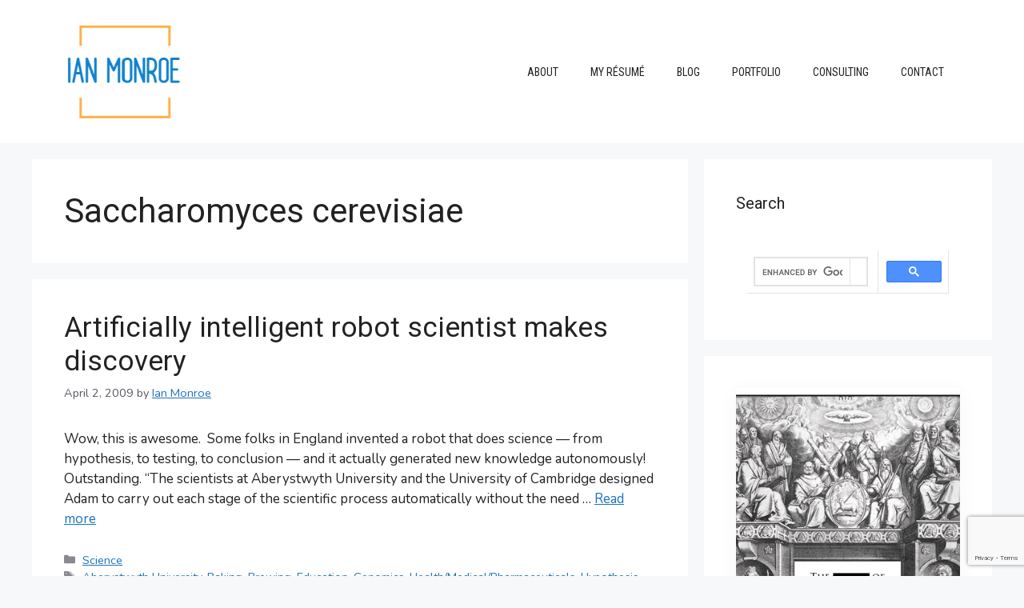

--- FILE ---
content_type: text/html; charset=UTF-8
request_url: https://www.ianmonroe.com/blog/tag/saccharomyces-cerevisiae/
body_size: 16242
content:
<!DOCTYPE html>
<html dir="ltr" lang="en-US" prefix="og: https://ogp.me/ns#">
<head>
	<meta charset="UTF-8">
	<title>Saccharomyces cerevisiae | IanMonroe.com</title>

		<!-- All in One SEO 4.9.3 - aioseo.com -->
	<meta name="robots" content="max-image-preview:large" />
	<link rel="canonical" href="https://www.ianmonroe.com/blog/tag/saccharomyces-cerevisiae/" />
	<meta name="generator" content="All in One SEO (AIOSEO) 4.9.3" />
		<script type="application/ld+json" class="aioseo-schema">
			{"@context":"https:\/\/schema.org","@graph":[{"@type":"BreadcrumbList","@id":"https:\/\/www.ianmonroe.com\/blog\/tag\/saccharomyces-cerevisiae\/#breadcrumblist","itemListElement":[{"@type":"ListItem","@id":"https:\/\/www.ianmonroe.com#listItem","position":1,"name":"Home","item":"https:\/\/www.ianmonroe.com","nextItem":{"@type":"ListItem","@id":"https:\/\/www.ianmonroe.com\/blog\/tag\/saccharomyces-cerevisiae\/#listItem","name":"Saccharomyces cerevisiae"}},{"@type":"ListItem","@id":"https:\/\/www.ianmonroe.com\/blog\/tag\/saccharomyces-cerevisiae\/#listItem","position":2,"name":"Saccharomyces cerevisiae","previousItem":{"@type":"ListItem","@id":"https:\/\/www.ianmonroe.com#listItem","name":"Home"}}]},{"@type":"CollectionPage","@id":"https:\/\/www.ianmonroe.com\/blog\/tag\/saccharomyces-cerevisiae\/#collectionpage","url":"https:\/\/www.ianmonroe.com\/blog\/tag\/saccharomyces-cerevisiae\/","name":"Saccharomyces cerevisiae | IanMonroe.com","inLanguage":"en-US","isPartOf":{"@id":"https:\/\/www.ianmonroe.com\/#website"},"breadcrumb":{"@id":"https:\/\/www.ianmonroe.com\/blog\/tag\/saccharomyces-cerevisiae\/#breadcrumblist"}},{"@type":"Organization","@id":"https:\/\/www.ianmonroe.com\/#organization","name":"IanMonroe.com","url":"https:\/\/www.ianmonroe.com\/","logo":{"@type":"ImageObject","url":"https:\/\/www.ianmonroe.com\/wp-content\/uploads\/2022\/10\/Screenshot-2022-09-13-115532.png","@id":"https:\/\/www.ianmonroe.com\/blog\/tag\/saccharomyces-cerevisiae\/#organizationLogo","width":256,"height":238},"image":{"@id":"https:\/\/www.ianmonroe.com\/blog\/tag\/saccharomyces-cerevisiae\/#organizationLogo"}},{"@type":"WebSite","@id":"https:\/\/www.ianmonroe.com\/#website","url":"https:\/\/www.ianmonroe.com\/","name":"IanMonroe.com","inLanguage":"en-US","publisher":{"@id":"https:\/\/www.ianmonroe.com\/#organization"}}]}
		</script>
		<!-- All in One SEO -->

<meta name="viewport" content="width=device-width, initial-scale=1"><script>window._wca = window._wca || [];</script>
<link rel='dns-prefetch' href='//stats.wp.com' />
<link rel='dns-prefetch' href='//www.googletagmanager.com' />
<link rel='dns-prefetch' href='//v0.wordpress.com' />
<link href='https://fonts.gstatic.com' crossorigin rel='preconnect' />
<link href='https://fonts.googleapis.com' crossorigin rel='preconnect' />
<link rel="alternate" type="application/rss+xml" title="IanMonroe.com &raquo; Feed" href="https://www.ianmonroe.com/feed/" />
<link rel="alternate" type="application/rss+xml" title="IanMonroe.com &raquo; Comments Feed" href="https://www.ianmonroe.com/comments/feed/" />
<link rel="alternate" type="application/rss+xml" title="IanMonroe.com &raquo; Saccharomyces cerevisiae Tag Feed" href="https://www.ianmonroe.com/blog/tag/saccharomyces-cerevisiae/feed/" />
<style id='wp-img-auto-sizes-contain-inline-css'>
img:is([sizes=auto i],[sizes^="auto," i]){contain-intrinsic-size:3000px 1500px}
/*# sourceURL=wp-img-auto-sizes-contain-inline-css */
</style>
<style id='wp-emoji-styles-inline-css'>

	img.wp-smiley, img.emoji {
		display: inline !important;
		border: none !important;
		box-shadow: none !important;
		height: 1em !important;
		width: 1em !important;
		margin: 0 0.07em !important;
		vertical-align: -0.1em !important;
		background: none !important;
		padding: 0 !important;
	}
/*# sourceURL=wp-emoji-styles-inline-css */
</style>
<style id='wp-block-library-inline-css'>
:root{--wp-block-synced-color:#7a00df;--wp-block-synced-color--rgb:122,0,223;--wp-bound-block-color:var(--wp-block-synced-color);--wp-editor-canvas-background:#ddd;--wp-admin-theme-color:#007cba;--wp-admin-theme-color--rgb:0,124,186;--wp-admin-theme-color-darker-10:#006ba1;--wp-admin-theme-color-darker-10--rgb:0,107,160.5;--wp-admin-theme-color-darker-20:#005a87;--wp-admin-theme-color-darker-20--rgb:0,90,135;--wp-admin-border-width-focus:2px}@media (min-resolution:192dpi){:root{--wp-admin-border-width-focus:1.5px}}.wp-element-button{cursor:pointer}:root .has-very-light-gray-background-color{background-color:#eee}:root .has-very-dark-gray-background-color{background-color:#313131}:root .has-very-light-gray-color{color:#eee}:root .has-very-dark-gray-color{color:#313131}:root .has-vivid-green-cyan-to-vivid-cyan-blue-gradient-background{background:linear-gradient(135deg,#00d084,#0693e3)}:root .has-purple-crush-gradient-background{background:linear-gradient(135deg,#34e2e4,#4721fb 50%,#ab1dfe)}:root .has-hazy-dawn-gradient-background{background:linear-gradient(135deg,#faaca8,#dad0ec)}:root .has-subdued-olive-gradient-background{background:linear-gradient(135deg,#fafae1,#67a671)}:root .has-atomic-cream-gradient-background{background:linear-gradient(135deg,#fdd79a,#004a59)}:root .has-nightshade-gradient-background{background:linear-gradient(135deg,#330968,#31cdcf)}:root .has-midnight-gradient-background{background:linear-gradient(135deg,#020381,#2874fc)}:root{--wp--preset--font-size--normal:16px;--wp--preset--font-size--huge:42px}.has-regular-font-size{font-size:1em}.has-larger-font-size{font-size:2.625em}.has-normal-font-size{font-size:var(--wp--preset--font-size--normal)}.has-huge-font-size{font-size:var(--wp--preset--font-size--huge)}.has-text-align-center{text-align:center}.has-text-align-left{text-align:left}.has-text-align-right{text-align:right}.has-fit-text{white-space:nowrap!important}#end-resizable-editor-section{display:none}.aligncenter{clear:both}.items-justified-left{justify-content:flex-start}.items-justified-center{justify-content:center}.items-justified-right{justify-content:flex-end}.items-justified-space-between{justify-content:space-between}.screen-reader-text{border:0;clip-path:inset(50%);height:1px;margin:-1px;overflow:hidden;padding:0;position:absolute;width:1px;word-wrap:normal!important}.screen-reader-text:focus{background-color:#ddd;clip-path:none;color:#444;display:block;font-size:1em;height:auto;left:5px;line-height:normal;padding:15px 23px 14px;text-decoration:none;top:5px;width:auto;z-index:100000}html :where(.has-border-color){border-style:solid}html :where([style*=border-top-color]){border-top-style:solid}html :where([style*=border-right-color]){border-right-style:solid}html :where([style*=border-bottom-color]){border-bottom-style:solid}html :where([style*=border-left-color]){border-left-style:solid}html :where([style*=border-width]){border-style:solid}html :where([style*=border-top-width]){border-top-style:solid}html :where([style*=border-right-width]){border-right-style:solid}html :where([style*=border-bottom-width]){border-bottom-style:solid}html :where([style*=border-left-width]){border-left-style:solid}html :where(img[class*=wp-image-]){height:auto;max-width:100%}:where(figure){margin:0 0 1em}html :where(.is-position-sticky){--wp-admin--admin-bar--position-offset:var(--wp-admin--admin-bar--height,0px)}@media screen and (max-width:600px){html :where(.is-position-sticky){--wp-admin--admin-bar--position-offset:0px}}

/*# sourceURL=wp-block-library-inline-css */
</style><link rel='stylesheet' id='ugb-style-css-css' href='https://www.ianmonroe.com/wp-content/plugins/stackable-ultimate-gutenberg-blocks/dist/frontend_blocks.css?ver=3.19.6' media='all' />
<style id='ugb-style-css-inline-css'>
:root {--stk-block-width-default-detected: 900px;}
/*# sourceURL=ugb-style-css-inline-css */
</style>
<style id='global-styles-inline-css'>
:root{--wp--preset--aspect-ratio--square: 1;--wp--preset--aspect-ratio--4-3: 4/3;--wp--preset--aspect-ratio--3-4: 3/4;--wp--preset--aspect-ratio--3-2: 3/2;--wp--preset--aspect-ratio--2-3: 2/3;--wp--preset--aspect-ratio--16-9: 16/9;--wp--preset--aspect-ratio--9-16: 9/16;--wp--preset--color--black: #000000;--wp--preset--color--cyan-bluish-gray: #abb8c3;--wp--preset--color--white: #ffffff;--wp--preset--color--pale-pink: #f78da7;--wp--preset--color--vivid-red: #cf2e2e;--wp--preset--color--luminous-vivid-orange: #ff6900;--wp--preset--color--luminous-vivid-amber: #fcb900;--wp--preset--color--light-green-cyan: #7bdcb5;--wp--preset--color--vivid-green-cyan: #00d084;--wp--preset--color--pale-cyan-blue: #8ed1fc;--wp--preset--color--vivid-cyan-blue: #0693e3;--wp--preset--color--vivid-purple: #9b51e0;--wp--preset--color--contrast: var(--contrast);--wp--preset--color--contrast-2: var(--contrast-2);--wp--preset--color--contrast-3: var(--contrast-3);--wp--preset--color--base: var(--base);--wp--preset--color--base-2: var(--base-2);--wp--preset--color--base-3: var(--base-3);--wp--preset--color--accent: var(--accent);--wp--preset--gradient--vivid-cyan-blue-to-vivid-purple: linear-gradient(135deg,rgb(6,147,227) 0%,rgb(155,81,224) 100%);--wp--preset--gradient--light-green-cyan-to-vivid-green-cyan: linear-gradient(135deg,rgb(122,220,180) 0%,rgb(0,208,130) 100%);--wp--preset--gradient--luminous-vivid-amber-to-luminous-vivid-orange: linear-gradient(135deg,rgb(252,185,0) 0%,rgb(255,105,0) 100%);--wp--preset--gradient--luminous-vivid-orange-to-vivid-red: linear-gradient(135deg,rgb(255,105,0) 0%,rgb(207,46,46) 100%);--wp--preset--gradient--very-light-gray-to-cyan-bluish-gray: linear-gradient(135deg,rgb(238,238,238) 0%,rgb(169,184,195) 100%);--wp--preset--gradient--cool-to-warm-spectrum: linear-gradient(135deg,rgb(74,234,220) 0%,rgb(151,120,209) 20%,rgb(207,42,186) 40%,rgb(238,44,130) 60%,rgb(251,105,98) 80%,rgb(254,248,76) 100%);--wp--preset--gradient--blush-light-purple: linear-gradient(135deg,rgb(255,206,236) 0%,rgb(152,150,240) 100%);--wp--preset--gradient--blush-bordeaux: linear-gradient(135deg,rgb(254,205,165) 0%,rgb(254,45,45) 50%,rgb(107,0,62) 100%);--wp--preset--gradient--luminous-dusk: linear-gradient(135deg,rgb(255,203,112) 0%,rgb(199,81,192) 50%,rgb(65,88,208) 100%);--wp--preset--gradient--pale-ocean: linear-gradient(135deg,rgb(255,245,203) 0%,rgb(182,227,212) 50%,rgb(51,167,181) 100%);--wp--preset--gradient--electric-grass: linear-gradient(135deg,rgb(202,248,128) 0%,rgb(113,206,126) 100%);--wp--preset--gradient--midnight: linear-gradient(135deg,rgb(2,3,129) 0%,rgb(40,116,252) 100%);--wp--preset--font-size--small: 13px;--wp--preset--font-size--medium: 20px;--wp--preset--font-size--large: 36px;--wp--preset--font-size--x-large: 42px;--wp--preset--spacing--20: 0.44rem;--wp--preset--spacing--30: 0.67rem;--wp--preset--spacing--40: 1rem;--wp--preset--spacing--50: 1.5rem;--wp--preset--spacing--60: 2.25rem;--wp--preset--spacing--70: 3.38rem;--wp--preset--spacing--80: 5.06rem;--wp--preset--shadow--natural: 6px 6px 9px rgba(0, 0, 0, 0.2);--wp--preset--shadow--deep: 12px 12px 50px rgba(0, 0, 0, 0.4);--wp--preset--shadow--sharp: 6px 6px 0px rgba(0, 0, 0, 0.2);--wp--preset--shadow--outlined: 6px 6px 0px -3px rgb(255, 255, 255), 6px 6px rgb(0, 0, 0);--wp--preset--shadow--crisp: 6px 6px 0px rgb(0, 0, 0);}:where(.is-layout-flex){gap: 0.5em;}:where(.is-layout-grid){gap: 0.5em;}body .is-layout-flex{display: flex;}.is-layout-flex{flex-wrap: wrap;align-items: center;}.is-layout-flex > :is(*, div){margin: 0;}body .is-layout-grid{display: grid;}.is-layout-grid > :is(*, div){margin: 0;}:where(.wp-block-columns.is-layout-flex){gap: 2em;}:where(.wp-block-columns.is-layout-grid){gap: 2em;}:where(.wp-block-post-template.is-layout-flex){gap: 1.25em;}:where(.wp-block-post-template.is-layout-grid){gap: 1.25em;}.has-black-color{color: var(--wp--preset--color--black) !important;}.has-cyan-bluish-gray-color{color: var(--wp--preset--color--cyan-bluish-gray) !important;}.has-white-color{color: var(--wp--preset--color--white) !important;}.has-pale-pink-color{color: var(--wp--preset--color--pale-pink) !important;}.has-vivid-red-color{color: var(--wp--preset--color--vivid-red) !important;}.has-luminous-vivid-orange-color{color: var(--wp--preset--color--luminous-vivid-orange) !important;}.has-luminous-vivid-amber-color{color: var(--wp--preset--color--luminous-vivid-amber) !important;}.has-light-green-cyan-color{color: var(--wp--preset--color--light-green-cyan) !important;}.has-vivid-green-cyan-color{color: var(--wp--preset--color--vivid-green-cyan) !important;}.has-pale-cyan-blue-color{color: var(--wp--preset--color--pale-cyan-blue) !important;}.has-vivid-cyan-blue-color{color: var(--wp--preset--color--vivid-cyan-blue) !important;}.has-vivid-purple-color{color: var(--wp--preset--color--vivid-purple) !important;}.has-black-background-color{background-color: var(--wp--preset--color--black) !important;}.has-cyan-bluish-gray-background-color{background-color: var(--wp--preset--color--cyan-bluish-gray) !important;}.has-white-background-color{background-color: var(--wp--preset--color--white) !important;}.has-pale-pink-background-color{background-color: var(--wp--preset--color--pale-pink) !important;}.has-vivid-red-background-color{background-color: var(--wp--preset--color--vivid-red) !important;}.has-luminous-vivid-orange-background-color{background-color: var(--wp--preset--color--luminous-vivid-orange) !important;}.has-luminous-vivid-amber-background-color{background-color: var(--wp--preset--color--luminous-vivid-amber) !important;}.has-light-green-cyan-background-color{background-color: var(--wp--preset--color--light-green-cyan) !important;}.has-vivid-green-cyan-background-color{background-color: var(--wp--preset--color--vivid-green-cyan) !important;}.has-pale-cyan-blue-background-color{background-color: var(--wp--preset--color--pale-cyan-blue) !important;}.has-vivid-cyan-blue-background-color{background-color: var(--wp--preset--color--vivid-cyan-blue) !important;}.has-vivid-purple-background-color{background-color: var(--wp--preset--color--vivid-purple) !important;}.has-black-border-color{border-color: var(--wp--preset--color--black) !important;}.has-cyan-bluish-gray-border-color{border-color: var(--wp--preset--color--cyan-bluish-gray) !important;}.has-white-border-color{border-color: var(--wp--preset--color--white) !important;}.has-pale-pink-border-color{border-color: var(--wp--preset--color--pale-pink) !important;}.has-vivid-red-border-color{border-color: var(--wp--preset--color--vivid-red) !important;}.has-luminous-vivid-orange-border-color{border-color: var(--wp--preset--color--luminous-vivid-orange) !important;}.has-luminous-vivid-amber-border-color{border-color: var(--wp--preset--color--luminous-vivid-amber) !important;}.has-light-green-cyan-border-color{border-color: var(--wp--preset--color--light-green-cyan) !important;}.has-vivid-green-cyan-border-color{border-color: var(--wp--preset--color--vivid-green-cyan) !important;}.has-pale-cyan-blue-border-color{border-color: var(--wp--preset--color--pale-cyan-blue) !important;}.has-vivid-cyan-blue-border-color{border-color: var(--wp--preset--color--vivid-cyan-blue) !important;}.has-vivid-purple-border-color{border-color: var(--wp--preset--color--vivid-purple) !important;}.has-vivid-cyan-blue-to-vivid-purple-gradient-background{background: var(--wp--preset--gradient--vivid-cyan-blue-to-vivid-purple) !important;}.has-light-green-cyan-to-vivid-green-cyan-gradient-background{background: var(--wp--preset--gradient--light-green-cyan-to-vivid-green-cyan) !important;}.has-luminous-vivid-amber-to-luminous-vivid-orange-gradient-background{background: var(--wp--preset--gradient--luminous-vivid-amber-to-luminous-vivid-orange) !important;}.has-luminous-vivid-orange-to-vivid-red-gradient-background{background: var(--wp--preset--gradient--luminous-vivid-orange-to-vivid-red) !important;}.has-very-light-gray-to-cyan-bluish-gray-gradient-background{background: var(--wp--preset--gradient--very-light-gray-to-cyan-bluish-gray) !important;}.has-cool-to-warm-spectrum-gradient-background{background: var(--wp--preset--gradient--cool-to-warm-spectrum) !important;}.has-blush-light-purple-gradient-background{background: var(--wp--preset--gradient--blush-light-purple) !important;}.has-blush-bordeaux-gradient-background{background: var(--wp--preset--gradient--blush-bordeaux) !important;}.has-luminous-dusk-gradient-background{background: var(--wp--preset--gradient--luminous-dusk) !important;}.has-pale-ocean-gradient-background{background: var(--wp--preset--gradient--pale-ocean) !important;}.has-electric-grass-gradient-background{background: var(--wp--preset--gradient--electric-grass) !important;}.has-midnight-gradient-background{background: var(--wp--preset--gradient--midnight) !important;}.has-small-font-size{font-size: var(--wp--preset--font-size--small) !important;}.has-medium-font-size{font-size: var(--wp--preset--font-size--medium) !important;}.has-large-font-size{font-size: var(--wp--preset--font-size--large) !important;}.has-x-large-font-size{font-size: var(--wp--preset--font-size--x-large) !important;}
/*# sourceURL=global-styles-inline-css */
</style>

<style id='classic-theme-styles-inline-css'>
/*! This file is auto-generated */
.wp-block-button__link{color:#fff;background-color:#32373c;border-radius:9999px;box-shadow:none;text-decoration:none;padding:calc(.667em + 2px) calc(1.333em + 2px);font-size:1.125em}.wp-block-file__button{background:#32373c;color:#fff;text-decoration:none}
/*# sourceURL=/wp-includes/css/classic-themes.min.css */
</style>
<link rel='stylesheet' id='contact-form-7-css' href='https://www.ianmonroe.com/wp-content/plugins/contact-form-7/includes/css/styles.css?ver=6.1.4' media='all' />
<link rel='stylesheet' id='rbuilder-styling-css' href='https://www.ianmonroe.com/wp-content/plugins/resume-builder/dist/main.css?ver=3.2' media='all' />
<link rel='stylesheet' id='dashicons-css' href='https://www.ianmonroe.com/wp-includes/css/dashicons.min.css?ver=6.9' media='all' />
<link rel='stylesheet' id='woocommerce-layout-css' href='https://www.ianmonroe.com/wp-content/plugins/woocommerce/assets/css/woocommerce-layout.css?ver=10.4.3' media='all' />
<style id='woocommerce-layout-inline-css'>

	.infinite-scroll .woocommerce-pagination {
		display: none;
	}
/*# sourceURL=woocommerce-layout-inline-css */
</style>
<link rel='stylesheet' id='woocommerce-smallscreen-css' href='https://www.ianmonroe.com/wp-content/plugins/woocommerce/assets/css/woocommerce-smallscreen.css?ver=10.4.3' media='only screen and (max-width: 768px)' />
<link rel='stylesheet' id='woocommerce-general-css' href='https://www.ianmonroe.com/wp-content/plugins/woocommerce/assets/css/woocommerce.css?ver=10.4.3' media='all' />
<style id='woocommerce-general-inline-css'>
.woocommerce .page-header-image-single {display: none;}.woocommerce .entry-content,.woocommerce .product .entry-summary {margin-top: 0;}.related.products {clear: both;}.checkout-subscribe-prompt.clear {visibility: visible;height: initial;width: initial;}@media (max-width:768px) {.woocommerce .woocommerce-ordering,.woocommerce-page .woocommerce-ordering {float: none;}.woocommerce .woocommerce-ordering select {max-width: 100%;}.woocommerce ul.products li.product,.woocommerce-page ul.products li.product,.woocommerce-page[class*=columns-] ul.products li.product,.woocommerce[class*=columns-] ul.products li.product {width: 100%;float: none;}}
/*# sourceURL=woocommerce-general-inline-css */
</style>
<style id='woocommerce-inline-inline-css'>
.woocommerce form .form-row .required { visibility: visible; }
/*# sourceURL=woocommerce-inline-inline-css */
</style>
<link rel='stylesheet' id='wp-movie-collector-public-css' href='https://www.ianmonroe.com/wp-content/plugins/wp_movie_collector/public/css/wp-movie-collector-public.css?ver=1.0.0' media='all' />
<link rel='stylesheet' id='indieweb-css' href='https://www.ianmonroe.com/wp-content/plugins/indieweb/static/css/indieweb.css?ver=5.0.0' media='all' />
<link rel='stylesheet' id='generate-style-css' href='https://www.ianmonroe.com/wp-content/themes/generatepress/assets/css/main.min.css?ver=3.6.1' media='all' />
<style id='generate-style-inline-css'>
body{background-color:var(--base-2);color:var(--contrast);}a{color:var(--accent);}a{text-decoration:underline;}.entry-title a, .site-branding a, a.button, .wp-block-button__link, .main-navigation a{text-decoration:none;}a:hover, a:focus, a:active{color:var(--contrast);}.wp-block-group__inner-container{max-width:1200px;margin-left:auto;margin-right:auto;}.site-header .header-image{width:150px;}:root{--contrast:#222222;--contrast-2:#575760;--contrast-3:#b2b2be;--base:#f0f0f0;--base-2:#f7f8f9;--base-3:#ffffff;--accent:#1e73be;}:root .has-contrast-color{color:var(--contrast);}:root .has-contrast-background-color{background-color:var(--contrast);}:root .has-contrast-2-color{color:var(--contrast-2);}:root .has-contrast-2-background-color{background-color:var(--contrast-2);}:root .has-contrast-3-color{color:var(--contrast-3);}:root .has-contrast-3-background-color{background-color:var(--contrast-3);}:root .has-base-color{color:var(--base);}:root .has-base-background-color{background-color:var(--base);}:root .has-base-2-color{color:var(--base-2);}:root .has-base-2-background-color{background-color:var(--base-2);}:root .has-base-3-color{color:var(--base-3);}:root .has-base-3-background-color{background-color:var(--base-3);}:root .has-accent-color{color:var(--accent);}:root .has-accent-background-color{background-color:var(--accent);}body, button, input, select, textarea{font-family:Nunito, sans-serif;}h1, h2, h3, h4, h5, h6{font-family:Roboto, sans-serif;}.main-navigation a, .main-navigation .menu-toggle, .main-navigation .menu-bar-items{font-family:Roboto Condensed, sans-serif;text-transform:uppercase;font-size:14px;line-height:1;}.top-bar{background-color:#636363;color:#ffffff;}.top-bar a{color:#ffffff;}.top-bar a:hover{color:#303030;}.site-header{background-color:var(--base-3);}.main-title a,.main-title a:hover{color:var(--contrast);}.site-description{color:var(--contrast-2);}.mobile-menu-control-wrapper .menu-toggle,.mobile-menu-control-wrapper .menu-toggle:hover,.mobile-menu-control-wrapper .menu-toggle:focus,.has-inline-mobile-toggle #site-navigation.toggled{background-color:rgba(0, 0, 0, 0.02);}.main-navigation,.main-navigation ul ul{background-color:var(--base-3);}.main-navigation .main-nav ul li a, .main-navigation .menu-toggle, .main-navigation .menu-bar-items{color:var(--contrast);}.main-navigation .main-nav ul li:not([class*="current-menu-"]):hover > a, .main-navigation .main-nav ul li:not([class*="current-menu-"]):focus > a, .main-navigation .main-nav ul li.sfHover:not([class*="current-menu-"]) > a, .main-navigation .menu-bar-item:hover > a, .main-navigation .menu-bar-item.sfHover > a{color:var(--accent);}button.menu-toggle:hover,button.menu-toggle:focus{color:var(--contrast);}.main-navigation .main-nav ul li[class*="current-menu-"] > a{color:var(--accent);}.navigation-search input[type="search"],.navigation-search input[type="search"]:active, .navigation-search input[type="search"]:focus, .main-navigation .main-nav ul li.search-item.active > a, .main-navigation .menu-bar-items .search-item.active > a{color:var(--accent);}.main-navigation ul ul{background-color:var(--base);}.separate-containers .inside-article, .separate-containers .comments-area, .separate-containers .page-header, .one-container .container, .separate-containers .paging-navigation, .inside-page-header{background-color:var(--base-3);}.entry-title a{color:var(--contrast);}.entry-title a:hover{color:var(--contrast-2);}.entry-meta{color:var(--contrast-2);}.sidebar .widget{background-color:var(--base-3);}.footer-widgets{background-color:var(--base-3);}.site-info{background-color:var(--base-3);}input[type="text"],input[type="email"],input[type="url"],input[type="password"],input[type="search"],input[type="tel"],input[type="number"],textarea,select{color:var(--contrast);background-color:var(--base-2);border-color:var(--base);}input[type="text"]:focus,input[type="email"]:focus,input[type="url"]:focus,input[type="password"]:focus,input[type="search"]:focus,input[type="tel"]:focus,input[type="number"]:focus,textarea:focus,select:focus{color:var(--contrast);background-color:var(--base-2);border-color:var(--contrast-3);}button,html input[type="button"],input[type="reset"],input[type="submit"],a.button,a.wp-block-button__link:not(.has-background){color:#ffffff;background-color:#55555e;}button:hover,html input[type="button"]:hover,input[type="reset"]:hover,input[type="submit"]:hover,a.button:hover,button:focus,html input[type="button"]:focus,input[type="reset"]:focus,input[type="submit"]:focus,a.button:focus,a.wp-block-button__link:not(.has-background):active,a.wp-block-button__link:not(.has-background):focus,a.wp-block-button__link:not(.has-background):hover{color:#ffffff;background-color:#3f4047;}a.generate-back-to-top{background-color:rgba( 0,0,0,0.4 );color:#ffffff;}a.generate-back-to-top:hover,a.generate-back-to-top:focus{background-color:rgba( 0,0,0,0.6 );color:#ffffff;}:root{--gp-search-modal-bg-color:var(--base-3);--gp-search-modal-text-color:var(--contrast);--gp-search-modal-overlay-bg-color:rgba(0,0,0,0.2);}@media (max-width:768px){.main-navigation .menu-bar-item:hover > a, .main-navigation .menu-bar-item.sfHover > a{background:none;color:var(--contrast);}}.nav-below-header .main-navigation .inside-navigation.grid-container, .nav-above-header .main-navigation .inside-navigation.grid-container{padding:0px 20px 0px 20px;}.site-main .wp-block-group__inner-container{padding:40px;}.separate-containers .paging-navigation{padding-top:20px;padding-bottom:20px;}.entry-content .alignwide, body:not(.no-sidebar) .entry-content .alignfull{margin-left:-40px;width:calc(100% + 80px);max-width:calc(100% + 80px);}.rtl .menu-item-has-children .dropdown-menu-toggle{padding-left:20px;}.rtl .main-navigation .main-nav ul li.menu-item-has-children > a{padding-right:20px;}@media (max-width:768px){.separate-containers .inside-article, .separate-containers .comments-area, .separate-containers .page-header, .separate-containers .paging-navigation, .one-container .site-content, .inside-page-header{padding:30px;}.site-main .wp-block-group__inner-container{padding:30px;}.inside-top-bar{padding-right:30px;padding-left:30px;}.inside-header{padding-right:30px;padding-left:30px;}.widget-area .widget{padding-top:30px;padding-right:30px;padding-bottom:30px;padding-left:30px;}.footer-widgets-container{padding-top:30px;padding-right:30px;padding-bottom:30px;padding-left:30px;}.inside-site-info{padding-right:30px;padding-left:30px;}.entry-content .alignwide, body:not(.no-sidebar) .entry-content .alignfull{margin-left:-30px;width:calc(100% + 60px);max-width:calc(100% + 60px);}.one-container .site-main .paging-navigation{margin-bottom:20px;}}/* End cached CSS */.is-right-sidebar{width:30%;}.is-left-sidebar{width:30%;}.site-content .content-area{width:70%;}@media (max-width:768px){.main-navigation .menu-toggle,.sidebar-nav-mobile:not(#sticky-placeholder){display:block;}.main-navigation ul,.gen-sidebar-nav,.main-navigation:not(.slideout-navigation):not(.toggled) .main-nav > ul,.has-inline-mobile-toggle #site-navigation .inside-navigation > *:not(.navigation-search):not(.main-nav){display:none;}.nav-align-right .inside-navigation,.nav-align-center .inside-navigation{justify-content:space-between;}.has-inline-mobile-toggle .mobile-menu-control-wrapper{display:flex;flex-wrap:wrap;}.has-inline-mobile-toggle .inside-header{flex-direction:row;text-align:left;flex-wrap:wrap;}.has-inline-mobile-toggle .header-widget,.has-inline-mobile-toggle #site-navigation{flex-basis:100%;}.nav-float-left .has-inline-mobile-toggle #site-navigation{order:10;}}
/*# sourceURL=generate-style-inline-css */
</style>
<link rel='stylesheet' id='generate-child-css' href='https://www.ianmonroe.com/wp-content/themes/generatepress-child/style.css?ver=1669162583' media='all' />
<link rel='stylesheet' id='generate-google-fonts-css' href='https://fonts.googleapis.com/css?family=Nunito%3A200%2C200italic%2C300%2C300italic%2Cregular%2Citalic%2C600%2C600italic%2C700%2C700italic%2C800%2C800italic%2C900%2C900italic%7CNunito+Sans%3A200%2C200italic%2C300%2C300italic%2Cregular%2Citalic%2C600%2C600italic%2C700%2C700italic%2C800%2C800italic%2C900%2C900italic%7CRoboto%3A100%2C100italic%2C300%2C300italic%2Cregular%2Citalic%2C500%2C500italic%2C700%2C700italic%2C900%2C900italic%7CRoboto+Condensed%3A300%2C300italic%2Cregular%2Citalic%2C700%2C700italic%7CRoboto+Mono%3A100%2C200%2C300%2Cregular%2C500%2C600%2C700%2C100italic%2C200italic%2C300italic%2Citalic%2C500italic%2C600italic%2C700italic%7CRoboto+Slab%3A100%2C200%2C300%2Cregular%2C500%2C600%2C700%2C800%2C900&#038;display=auto&#038;ver=3.6.1' media='all' />
<script src="https://www.ianmonroe.com/wp-includes/js/jquery/jquery.min.js?ver=3.7.1" id="jquery-core-js"></script>
<script src="https://www.ianmonroe.com/wp-includes/js/jquery/jquery-migrate.min.js?ver=3.4.1" id="jquery-migrate-js"></script>
<script src="https://www.ianmonroe.com/wp-content/plugins/woocommerce/assets/js/jquery-blockui/jquery.blockUI.min.js?ver=2.7.0-wc.10.4.3" id="wc-jquery-blockui-js" defer data-wp-strategy="defer"></script>
<script id="wc-add-to-cart-js-extra">
var wc_add_to_cart_params = {"ajax_url":"/wp-admin/admin-ajax.php","wc_ajax_url":"/?wc-ajax=%%endpoint%%","i18n_view_cart":"View cart","cart_url":"https://www.ianmonroe.com/cart/","is_cart":"","cart_redirect_after_add":"no"};
//# sourceURL=wc-add-to-cart-js-extra
</script>
<script src="https://www.ianmonroe.com/wp-content/plugins/woocommerce/assets/js/frontend/add-to-cart.min.js?ver=10.4.3" id="wc-add-to-cart-js" defer data-wp-strategy="defer"></script>
<script src="https://www.ianmonroe.com/wp-content/plugins/woocommerce/assets/js/js-cookie/js.cookie.min.js?ver=2.1.4-wc.10.4.3" id="wc-js-cookie-js" defer data-wp-strategy="defer"></script>
<script id="woocommerce-js-extra">
var woocommerce_params = {"ajax_url":"/wp-admin/admin-ajax.php","wc_ajax_url":"/?wc-ajax=%%endpoint%%","i18n_password_show":"Show password","i18n_password_hide":"Hide password"};
//# sourceURL=woocommerce-js-extra
</script>
<script src="https://www.ianmonroe.com/wp-content/plugins/woocommerce/assets/js/frontend/woocommerce.min.js?ver=10.4.3" id="woocommerce-js" defer data-wp-strategy="defer"></script>
<script id="wp-movie-collector-public-js-extra">
var wp_movie_collector_public = {"ajax_url":"https://www.ianmonroe.com/wp-admin/admin-ajax.php","nonce":"b3ecd54a5b"};
//# sourceURL=wp-movie-collector-public-js-extra
</script>
<script src="https://www.ianmonroe.com/wp-content/plugins/wp_movie_collector/public/js/wp-movie-collector-public.js?ver=1.0.0" id="wp-movie-collector-public-js"></script>
<script src="https://stats.wp.com/s-202604.js" id="woocommerce-analytics-js" defer data-wp-strategy="defer"></script>
<script src="https://www.ianmonroe.com/wp-content/plugins/podcasting/js/tsg_new_window.js?ver=0.1" id="tsg_new_window_js-js"></script>

<!-- Google tag (gtag.js) snippet added by Site Kit -->
<!-- Google Analytics snippet added by Site Kit -->
<script src="https://www.googletagmanager.com/gtag/js?id=GT-NMK2XGG" id="google_gtagjs-js" async></script>
<script id="google_gtagjs-js-after">
window.dataLayer = window.dataLayer || [];function gtag(){dataLayer.push(arguments);}
gtag("set","linker",{"domains":["www.ianmonroe.com"]});
gtag("js", new Date());
gtag("set", "developer_id.dZTNiMT", true);
gtag("config", "GT-NMK2XGG");
//# sourceURL=google_gtagjs-js-after
</script>
<link rel="https://api.w.org/" href="https://www.ianmonroe.com/wp-json/" /><link rel="alternate" title="JSON" type="application/json" href="https://www.ianmonroe.com/wp-json/wp/v2/tags/352" /><link rel="EditURI" type="application/rsd+xml" title="RSD" href="https://www.ianmonroe.com/xmlrpc.php?rsd" />
<meta name="generator" content="WordPress 6.9" />
<meta name="generator" content="WooCommerce 10.4.3" />
<meta name="generator" content="Site Kit by Google 1.170.0" />	<style type="text/css" media="all">.shortcode-star-rating{padding:0 0.5em;}.dashicons{font-size:20px;width:auto;height:auto;line-height:normal;text-decoration:inherit;vertical-align:middle;}.shortcode-star-rating [class^="dashicons dashicons-star-"]:before{color:#FCAE00;}.ssr-int{margin-left:0.2em;font-size:13px;vertical-align:middle;color:#333;}/*.shortcode-star-rating:before,.shortcode-star-rating:after{display: block;height:0;visibility:hidden;content:"\0020";}.shortcode-star-rating:after{clear:both;}*/</style>
		<style>img#wpstats{display:none}</style>
			<noscript><style>.woocommerce-product-gallery{ opacity: 1 !important; }</style></noscript>
	
<!-- Google AdSense meta tags added by Site Kit -->
<meta name="google-adsense-platform-account" content="ca-host-pub-2644536267352236">
<meta name="google-adsense-platform-domain" content="sitekit.withgoogle.com">
<!-- End Google AdSense meta tags added by Site Kit -->
<link rel="icon" href="https://www.ianmonroe.com/wp-content/uploads/2022/10/Screenshot-2022-09-13-115532-50x50.png" sizes="32x32" />
<link rel="icon" href="https://www.ianmonroe.com/wp-content/uploads/2022/10/Screenshot-2022-09-13-115532.png" sizes="192x192" />
<link rel="apple-touch-icon" href="https://www.ianmonroe.com/wp-content/uploads/2022/10/Screenshot-2022-09-13-115532.png" />
<meta name="msapplication-TileImage" content="https://www.ianmonroe.com/wp-content/uploads/2022/10/Screenshot-2022-09-13-115532.png" />
		<style id="wp-custom-css">
			@media print {
    /* Set the background to white */
    body {
        background: white !important;
        color: black !important;
				font-size: .705em;
    }
	
	p {
				
	}

    /* Hide unnecessary elements (adjust selectors as needed) */
    .site-header,  /* Hides the header */
    .site-footer,  /* Hides the footer */
    .sidebar,      /* Hides sidebars */
    .navigation,   /* Hides navigation menu */
    .comments,     /* Hides comments section */
    .no-print {    /* Custom class for elements you want to hide */
        display: none !important;
    }

    /* Ensure links are visible (optional) */
    a {
        color: black !important;
        text-decoration: underline;
    }
}
		</style>
		<link rel='stylesheet' id='wc-blocks-style-css' href='https://www.ianmonroe.com/wp-content/plugins/woocommerce/assets/client/blocks/wc-blocks.css?ver=wc-10.4.3' media='all' />
<link rel='stylesheet' id='ugb-style-css-responsive-css' href='https://www.ianmonroe.com/wp-content/plugins/stackable-ultimate-gutenberg-blocks/dist/frontend_blocks_responsive.css?ver=3.19.6' media='all' />
<style id='ugb-style-css-nodep-inline-css'>
/* Global Color Schemes (background-scheme-default-3) */
.stk--background-scheme--scheme-default-3{--stk-block-background-color:#0f0e17;--stk-heading-color:#fffffe;--stk-text-color:#fffffe;--stk-link-color:#f00069;--stk-accent-color:#f00069;--stk-subtitle-color:#f00069;--stk-button-background-color:#f00069;--stk-button-text-color:#fffffe;--stk-button-outline-color:#fffffe;}
/* Global Color Schemes (container-scheme-default-3) */
.stk--container-scheme--scheme-default-3{--stk-container-background-color:#0f0e17;--stk-heading-color:#fffffe;--stk-text-color:#fffffe;--stk-link-color:#f00069;--stk-accent-color:#f00069;--stk-subtitle-color:#f00069;--stk-button-background-color:#f00069;--stk-button-text-color:#fffffe;--stk-button-outline-color:#fffffe;}
/* Global Preset Controls */
:root{--stk--preset--font-size--small:var(--wp--preset--font-size--small);--stk--preset--font-size--medium:var(--wp--preset--font-size--medium);--stk--preset--font-size--large:var(--wp--preset--font-size--large);--stk--preset--font-size--x-large:var(--wp--preset--font-size--x-large);--stk--preset--spacing--20:var(--wp--preset--spacing--20);--stk--preset--spacing--30:var(--wp--preset--spacing--30);--stk--preset--spacing--40:var(--wp--preset--spacing--40);--stk--preset--spacing--50:var(--wp--preset--spacing--50);--stk--preset--spacing--60:var(--wp--preset--spacing--60);--stk--preset--spacing--70:var(--wp--preset--spacing--70);--stk--preset--spacing--80:var(--wp--preset--spacing--80);}
/*# sourceURL=ugb-style-css-nodep-inline-css */
</style>
</head>

<body class="archive tag tag-saccharomyces-cerevisiae tag-352 wp-custom-logo wp-embed-responsive wp-theme-generatepress wp-child-theme-generatepress-child theme-generatepress woocommerce-no-js right-sidebar nav-float-right separate-containers header-aligned-left dropdown-hover" itemtype="https://schema.org/Blog" itemscope>
	<a class="screen-reader-text skip-link" href="#content" title="Skip to content">Skip to content</a>		<header class="site-header has-inline-mobile-toggle" id="masthead" aria-label="Site"  itemtype="https://schema.org/WPHeader" itemscope>
			<div class="inside-header grid-container">
				<div class="site-logo">
					<a href="https://www.ianmonroe.com/" rel="home">
						<img  class="header-image is-logo-image" alt="IanMonroe.com" src="https://www.ianmonroe.com/wp-content/uploads/2022/10/Screenshot-2022-09-13-115532.png" width="256" height="238" />
					</a>
				</div>	<nav class="main-navigation mobile-menu-control-wrapper" id="mobile-menu-control-wrapper" aria-label="Mobile Toggle">
				<button data-nav="site-navigation" class="menu-toggle" aria-controls="primary-menu" aria-expanded="false">
			<span class="gp-icon icon-menu-bars"><svg viewBox="0 0 512 512" aria-hidden="true" xmlns="http://www.w3.org/2000/svg" width="1em" height="1em"><path d="M0 96c0-13.255 10.745-24 24-24h464c13.255 0 24 10.745 24 24s-10.745 24-24 24H24c-13.255 0-24-10.745-24-24zm0 160c0-13.255 10.745-24 24-24h464c13.255 0 24 10.745 24 24s-10.745 24-24 24H24c-13.255 0-24-10.745-24-24zm0 160c0-13.255 10.745-24 24-24h464c13.255 0 24 10.745 24 24s-10.745 24-24 24H24c-13.255 0-24-10.745-24-24z" /></svg><svg viewBox="0 0 512 512" aria-hidden="true" xmlns="http://www.w3.org/2000/svg" width="1em" height="1em"><path d="M71.029 71.029c9.373-9.372 24.569-9.372 33.942 0L256 222.059l151.029-151.03c9.373-9.372 24.569-9.372 33.942 0 9.372 9.373 9.372 24.569 0 33.942L289.941 256l151.03 151.029c9.372 9.373 9.372 24.569 0 33.942-9.373 9.372-24.569 9.372-33.942 0L256 289.941l-151.029 151.03c-9.373 9.372-24.569 9.372-33.942 0-9.372-9.373-9.372-24.569 0-33.942L222.059 256 71.029 104.971c-9.372-9.373-9.372-24.569 0-33.942z" /></svg></span><span class="screen-reader-text">Menu</span>		</button>
	</nav>
			<nav class="main-navigation sub-menu-right" id="site-navigation" aria-label="Primary"  itemtype="https://schema.org/SiteNavigationElement" itemscope>
			<div class="inside-navigation grid-container">
								<button class="menu-toggle" aria-controls="primary-menu" aria-expanded="false">
					<span class="gp-icon icon-menu-bars"><svg viewBox="0 0 512 512" aria-hidden="true" xmlns="http://www.w3.org/2000/svg" width="1em" height="1em"><path d="M0 96c0-13.255 10.745-24 24-24h464c13.255 0 24 10.745 24 24s-10.745 24-24 24H24c-13.255 0-24-10.745-24-24zm0 160c0-13.255 10.745-24 24-24h464c13.255 0 24 10.745 24 24s-10.745 24-24 24H24c-13.255 0-24-10.745-24-24zm0 160c0-13.255 10.745-24 24-24h464c13.255 0 24 10.745 24 24s-10.745 24-24 24H24c-13.255 0-24-10.745-24-24z" /></svg><svg viewBox="0 0 512 512" aria-hidden="true" xmlns="http://www.w3.org/2000/svg" width="1em" height="1em"><path d="M71.029 71.029c9.373-9.372 24.569-9.372 33.942 0L256 222.059l151.029-151.03c9.373-9.372 24.569-9.372 33.942 0 9.372 9.373 9.372 24.569 0 33.942L289.941 256l151.03 151.029c9.372 9.373 9.372 24.569 0 33.942-9.373 9.372-24.569 9.372-33.942 0L256 289.941l-151.029 151.03c-9.373 9.372-24.569 9.372-33.942 0-9.372-9.373-9.372-24.569 0-33.942L222.059 256 71.029 104.971c-9.372-9.373-9.372-24.569 0-33.942z" /></svg></span><span class="mobile-menu">Menu</span>				</button>
				<div id="primary-menu" class="main-nav"><ul id="menu-top-navigation-menu" class=" menu sf-menu"><li id="menu-item-2625" class="menu-item menu-item-type-post_type menu-item-object-page menu-item-2625"><a href="https://www.ianmonroe.com/about/">About</a></li>
<li id="menu-item-9249" class="menu-item menu-item-type-post_type menu-item-object-page menu-item-9249"><a href="https://www.ianmonroe.com/about/my-resume/">My Résumé</a></li>
<li id="menu-item-2626" class="menu-item menu-item-type-post_type menu-item-object-page current_page_parent menu-item-2626"><a href="https://www.ianmonroe.com/blog/">Blog</a></li>
<li id="menu-item-2772" class="menu-item menu-item-type-post_type menu-item-object-page menu-item-2772"><a href="https://www.ianmonroe.com/stuff/portfolio/">Portfolio</a></li>
<li id="menu-item-9110" class="menu-item menu-item-type-custom menu-item-object-custom menu-item-9110"><a href="https://www.monroedigitalconsulting.com/">Consulting</a></li>
<li id="menu-item-2627" class="menu-item menu-item-type-post_type menu-item-object-page menu-item-2627"><a href="https://www.ianmonroe.com/contact-me/">Contact</a></li>
</ul></div>			</div>
		</nav>
					</div>
		</header>
		
	<div class="site grid-container container hfeed" id="page">
				<div class="site-content" id="content">
			
	<div class="content-area" id="primary">
		<main class="site-main" id="main">
					<header class="page-header" aria-label="Page">
			
			<h1 class="page-title">
				Saccharomyces cerevisiae			</h1>

					</header>
		<article id="post-170" class="post-170 post type-post status-publish format-standard hentry category-science-2 tag-aberystwyth-university tag-baking tag-brewing tag-education tag-genomics tag-healthmedicalpharmaceuticals tag-hypothesis tag-life-systems tag-microbiology tag-saccharomyces-cerevisiae tag-saccharomycetes tag-technologyinternet tag-united-kingdom tag-university-of-cambridge tag-yeasts" itemtype="https://schema.org/CreativeWork" itemscope>
	<div class="inside-article">
					<header class="entry-header">
				<h2 class="entry-title" itemprop="headline"><a href="https://www.ianmonroe.com/blog/2009/04/02/artificially-intelligent-robot-scientist-makes-discovery/" rel="bookmark">Artificially intelligent robot scientist makes discovery</a></h2>		<div class="entry-meta">
			<span class="posted-on"><time class="updated" datetime="2014-10-14T12:47:47-05:00" itemprop="dateModified">October 14, 2014</time><time class="entry-date published" datetime="2009-04-02T16:18:17-05:00" itemprop="datePublished">April 2, 2009</time></span> <span class="byline">by <span class="author vcard" itemprop="author" itemtype="https://schema.org/Person" itemscope><a class="url fn n" href="https://www.ianmonroe.com/blog/author/ian/" title="View all posts by Ian Monroe" rel="author" itemprop="url"><span class="author-name" itemprop="name">Ian Monroe</span></a></span></span> 		</div>
					</header>
			
			<div class="entry-summary" itemprop="text">
				<p>Wow, this is awesome.  Some folks in England invented a robot that does science &#8212; from hypothesis, to testing, to conclusion &#8212; and it actually generated new knowledge autonomously!  Outstanding. &#8220;The scientists at Aberystwyth University and the University of Cambridge designed Adam to carry out each stage of the scientific process automatically without the need &#8230; <a title="Artificially intelligent robot scientist makes discovery" class="read-more" href="https://www.ianmonroe.com/blog/2009/04/02/artificially-intelligent-robot-scientist-makes-discovery/" aria-label="Read more about Artificially intelligent robot scientist makes discovery">Read more</a></p>
			</div>

				<footer class="entry-meta" aria-label="Entry meta">
			<span class="cat-links"><span class="gp-icon icon-categories"><svg viewBox="0 0 512 512" aria-hidden="true" xmlns="http://www.w3.org/2000/svg" width="1em" height="1em"><path d="M0 112c0-26.51 21.49-48 48-48h110.014a48 48 0 0143.592 27.907l12.349 26.791A16 16 0 00228.486 128H464c26.51 0 48 21.49 48 48v224c0 26.51-21.49 48-48 48H48c-26.51 0-48-21.49-48-48V112z" /></svg></span><span class="screen-reader-text">Categories </span><a href="https://www.ianmonroe.com/blog/category/science-2/" rel="category tag">Science</a></span> <span class="tags-links"><span class="gp-icon icon-tags"><svg viewBox="0 0 512 512" aria-hidden="true" xmlns="http://www.w3.org/2000/svg" width="1em" height="1em"><path d="M20 39.5c-8.836 0-16 7.163-16 16v176c0 4.243 1.686 8.313 4.687 11.314l224 224c6.248 6.248 16.378 6.248 22.626 0l176-176c6.244-6.244 6.25-16.364.013-22.615l-223.5-224A15.999 15.999 0 00196.5 39.5H20zm56 96c0-13.255 10.745-24 24-24s24 10.745 24 24-10.745 24-24 24-24-10.745-24-24z"/><path d="M259.515 43.015c4.686-4.687 12.284-4.687 16.97 0l228 228c4.686 4.686 4.686 12.284 0 16.97l-180 180c-4.686 4.687-12.284 4.687-16.97 0-4.686-4.686-4.686-12.284 0-16.97L479.029 279.5 259.515 59.985c-4.686-4.686-4.686-12.284 0-16.97z" /></svg></span><span class="screen-reader-text">Tags </span><a href="https://www.ianmonroe.com/blog/tag/aberystwyth-university/" rel="tag">Aberystwyth University</a>, <a href="https://www.ianmonroe.com/blog/tag/baking/" rel="tag">Baking</a>, <a href="https://www.ianmonroe.com/blog/tag/brewing/" rel="tag">Brewing</a>, <a href="https://www.ianmonroe.com/blog/tag/education/" rel="tag">Education</a>, <a href="https://www.ianmonroe.com/blog/tag/genomics/" rel="tag">Genomics</a>, <a href="https://www.ianmonroe.com/blog/tag/healthmedicalpharmaceuticals/" rel="tag">Health/Medical/Pharmaceuticals</a>, <a href="https://www.ianmonroe.com/blog/tag/hypothesis/" rel="tag">Hypothesis</a>, <a href="https://www.ianmonroe.com/blog/tag/life-systems/" rel="tag">life systems</a>, <a href="https://www.ianmonroe.com/blog/tag/microbiology/" rel="tag">Microbiology</a>, <a href="https://www.ianmonroe.com/blog/tag/saccharomyces-cerevisiae/" rel="tag">Saccharomyces cerevisiae</a>, <a href="https://www.ianmonroe.com/blog/tag/saccharomycetes/" rel="tag">Saccharomycetes</a>, <a href="https://www.ianmonroe.com/blog/tag/technologyinternet/" rel="tag">Technology/Internet</a>, <a href="https://www.ianmonroe.com/blog/tag/united-kingdom/" rel="tag">United Kingdom</a>, <a href="https://www.ianmonroe.com/blog/tag/university-of-cambridge/" rel="tag">University of Cambridge</a>, <a href="https://www.ianmonroe.com/blog/tag/yeasts/" rel="tag">Yeasts</a></span> 		</footer>
			</div>
</article>
		</main>
	</div>

	<div class="widget-area sidebar is-right-sidebar" id="right-sidebar">
	<div class="inside-right-sidebar">
		<aside id="text-13" class="widget inner-padding widget_text"><h2 class="widget-title">Search</h2>			<div class="textwidget"><script>
  (function() {
    var cx = '008263965433269176884:f7-245hqf6y';
    var gcse = document.createElement('script');
    gcse.type = 'text/javascript';
    gcse.async = true;
    gcse.src = (document.location.protocol == 'https:' ? 'https:' : 'http:') +
        '//www.google.com/cse/cse.js?cx=' + cx;
    var s = document.getElementsByTagName('script')[0];
    s.parentNode.insertBefore(gcse, s);
  })();
</script>
<gcse:search></gcse:search></div>
		</aside><aside id="block-9" class="widget inner-padding widget_block">
<div class="wp-block-stackable-card stk-block-card stk-block stk-f39e9d5 is-style-default" data-block-id="f39e9d5"><style>.stk-f39e9d5 .stk-block-card__image{height:523px !important}</style><div class="stk--no-padding stk-container stk-f39e9d5-container stk-hover-parent"><figure class="stk-block-card__image stk-img-wrapper stk-image--shape-stretch"><img loading="lazy" decoding="async" class="stk-img wp-image-2654" src="http://ianmonroe-wordpress.lndo.site/wp-content/uploads/2016/01/coverArt_web.jpg" width="413" height="625" srcset="https://www.ianmonroe.com/wp-content/uploads/2016/01/coverArt_web.jpg 413w, https://www.ianmonroe.com/wp-content/uploads/2016/01/coverArt_web-198x300.jpg 198w" sizes="auto, (max-width: 413px) 100vw, 413px" /></figure><div class="stk-container-padding stk-block-card__content"><div class="stk-block-content stk-inner-blocks">
<div class="wp-block-stackable-heading stk-block-heading stk-block stk-c14eb37" id="the-of-by-means-of-natural" data-block-id="c14eb37"><h2 class="stk-block-heading__text">The _____ of _____ by Means of Natural _____ </h2></div>



<div class="wp-block-stackable-text stk-block-text stk-block stk-35b9671" data-block-id="35b9671"><p class="stk-block-text__text">Support independent publishing, and buy this masterpiece of erasure poetry </p></div>



<div class="wp-block-stackable-button-group stk-block-button-group stk-block stk-7f99a88" data-block-id="7f99a88"><div class="stk-row stk-inner-blocks has-text-align-center stk-block-content stk-button-group">
<div class="wp-block-stackable-button stk-block-button stk-block stk-2ec9f6d" data-block-id="2ec9f6d"><a class="stk-link stk-button stk--hover-effect-darken" href="https://www.lulu.com/shop/ian-monroe/the-_____-of-_____-by-means-of-natural-_____-or-the-_____-of-favoured-_____-in-the-struggle-for-life/paperback/product-16q52zmz.html"><span class="stk-button__inner-text">Buy now on Lulu</span></a></div>
</div></div>
</div></div></div></div>
</aside><aside id="categories-3" class="widget inner-padding widget_categories"><h2 class="widget-title">Categories</h2><form action="https://www.ianmonroe.com" method="get"><label class="screen-reader-text" for="cat">Categories</label><select  name='cat' id='cat' class='postform'>
	<option value='-1'>Select Category</option>
	<option class="level-0" value="5">Chicago</option>
	<option class="level-1" value="6">&nbsp;&nbsp;&nbsp;Medill/Northwestern</option>
	<option class="level-0" value="17375">Computers</option>
	<option class="level-1" value="611">&nbsp;&nbsp;&nbsp;Tech Tips</option>
	<option class="level-0" value="17370">Current Events</option>
	<option class="level-0" value="17385">Food</option>
	<option class="level-1" value="17382">&nbsp;&nbsp;&nbsp;Beer</option>
	<option class="level-1" value="17365">&nbsp;&nbsp;&nbsp;Home cooking for the savvy bachelor</option>
	<option class="level-0" value="17368">Horror</option>
	<option class="level-0" value="17372">Humorous</option>
	<option class="level-0" value="510">Invention</option>
	<option class="level-0" value="13">Journalism</option>
	<option class="level-0" value="17379">Media</option>
	<option class="level-1" value="17383">&nbsp;&nbsp;&nbsp;Art</option>
	<option class="level-1" value="17380">&nbsp;&nbsp;&nbsp;Movies</option>
	<option class="level-1" value="17364">&nbsp;&nbsp;&nbsp;Music</option>
	<option class="level-1" value="17378">&nbsp;&nbsp;&nbsp;Photos/Images</option>
	<option class="level-1" value="17373">&nbsp;&nbsp;&nbsp;Social media</option>
	<option class="level-1" value="17369">&nbsp;&nbsp;&nbsp;Television</option>
	<option class="level-1" value="21">&nbsp;&nbsp;&nbsp;Video</option>
	<option class="level-1" value="17384">&nbsp;&nbsp;&nbsp;Writing</option>
	<option class="level-0" value="14">Miscellanea</option>
	<option class="level-0" value="17374">Oddities</option>
	<option class="level-0" value="336">Philosophy</option>
	<option class="level-0" value="17377">Politics</option>
	<option class="level-0" value="648">Rants</option>
	<option class="level-0" value="17376">Science</option>
	<option class="level-0" value="17381">Skepticism</option>
	<option class="level-0" value="1">Uncategorized</option>
	<option class="level-0" value="17371">Weird</option>
</select>
</form><script>
( ( dropdownId ) => {
	const dropdown = document.getElementById( dropdownId );
	function onSelectChange() {
		setTimeout( () => {
			if ( 'escape' === dropdown.dataset.lastkey ) {
				return;
			}
			if ( dropdown.value && parseInt( dropdown.value ) > 0 && dropdown instanceof HTMLSelectElement ) {
				dropdown.parentElement.submit();
			}
		}, 250 );
	}
	function onKeyUp( event ) {
		if ( 'Escape' === event.key ) {
			dropdown.dataset.lastkey = 'escape';
		} else {
			delete dropdown.dataset.lastkey;
		}
	}
	function onClick() {
		delete dropdown.dataset.lastkey;
	}
	dropdown.addEventListener( 'keyup', onKeyUp );
	dropdown.addEventListener( 'click', onClick );
	dropdown.addEventListener( 'change', onSelectChange );
})( "cat" );

//# sourceURL=WP_Widget_Categories%3A%3Awidget
</script>
</aside><aside id="archives-2" class="widget inner-padding widget_archive"><h2 class="widget-title">Archives</h2>		<label class="screen-reader-text" for="archives-dropdown-2">Archives</label>
		<select id="archives-dropdown-2" name="archive-dropdown">
			
			<option value="">Select Month</option>
				<option value='https://www.ianmonroe.com/blog/2025/02/'> February 2025 </option>
	<option value='https://www.ianmonroe.com/blog/2025/01/'> January 2025 </option>
	<option value='https://www.ianmonroe.com/blog/2024/11/'> November 2024 </option>
	<option value='https://www.ianmonroe.com/blog/2024/09/'> September 2024 </option>
	<option value='https://www.ianmonroe.com/blog/2023/07/'> July 2023 </option>
	<option value='https://www.ianmonroe.com/blog/2023/05/'> May 2023 </option>
	<option value='https://www.ianmonroe.com/blog/2023/04/'> April 2023 </option>
	<option value='https://www.ianmonroe.com/blog/2023/03/'> March 2023 </option>
	<option value='https://www.ianmonroe.com/blog/2023/02/'> February 2023 </option>
	<option value='https://www.ianmonroe.com/blog/2023/01/'> January 2023 </option>
	<option value='https://www.ianmonroe.com/blog/2022/12/'> December 2022 </option>
	<option value='https://www.ianmonroe.com/blog/2022/10/'> October 2022 </option>
	<option value='https://www.ianmonroe.com/blog/2022/07/'> July 2022 </option>
	<option value='https://www.ianmonroe.com/blog/2020/12/'> December 2020 </option>
	<option value='https://www.ianmonroe.com/blog/2020/11/'> November 2020 </option>
	<option value='https://www.ianmonroe.com/blog/2020/10/'> October 2020 </option>
	<option value='https://www.ianmonroe.com/blog/2020/09/'> September 2020 </option>
	<option value='https://www.ianmonroe.com/blog/2020/08/'> August 2020 </option>
	<option value='https://www.ianmonroe.com/blog/2020/07/'> July 2020 </option>
	<option value='https://www.ianmonroe.com/blog/2020/02/'> February 2020 </option>
	<option value='https://www.ianmonroe.com/blog/2019/04/'> April 2019 </option>
	<option value='https://www.ianmonroe.com/blog/2019/03/'> March 2019 </option>
	<option value='https://www.ianmonroe.com/blog/2018/07/'> July 2018 </option>
	<option value='https://www.ianmonroe.com/blog/2018/02/'> February 2018 </option>
	<option value='https://www.ianmonroe.com/blog/2017/05/'> May 2017 </option>
	<option value='https://www.ianmonroe.com/blog/2017/03/'> March 2017 </option>
	<option value='https://www.ianmonroe.com/blog/2017/01/'> January 2017 </option>
	<option value='https://www.ianmonroe.com/blog/2015/06/'> June 2015 </option>
	<option value='https://www.ianmonroe.com/blog/2015/05/'> May 2015 </option>
	<option value='https://www.ianmonroe.com/blog/2015/03/'> March 2015 </option>
	<option value='https://www.ianmonroe.com/blog/2015/02/'> February 2015 </option>
	<option value='https://www.ianmonroe.com/blog/2015/01/'> January 2015 </option>
	<option value='https://www.ianmonroe.com/blog/2014/12/'> December 2014 </option>
	<option value='https://www.ianmonroe.com/blog/2014/11/'> November 2014 </option>
	<option value='https://www.ianmonroe.com/blog/2014/10/'> October 2014 </option>
	<option value='https://www.ianmonroe.com/blog/2014/09/'> September 2014 </option>
	<option value='https://www.ianmonroe.com/blog/2014/08/'> August 2014 </option>
	<option value='https://www.ianmonroe.com/blog/2014/07/'> July 2014 </option>
	<option value='https://www.ianmonroe.com/blog/2014/06/'> June 2014 </option>
	<option value='https://www.ianmonroe.com/blog/2014/05/'> May 2014 </option>
	<option value='https://www.ianmonroe.com/blog/2014/04/'> April 2014 </option>
	<option value='https://www.ianmonroe.com/blog/2014/02/'> February 2014 </option>
	<option value='https://www.ianmonroe.com/blog/2014/01/'> January 2014 </option>
	<option value='https://www.ianmonroe.com/blog/2013/10/'> October 2013 </option>
	<option value='https://www.ianmonroe.com/blog/2013/09/'> September 2013 </option>
	<option value='https://www.ianmonroe.com/blog/2013/08/'> August 2013 </option>
	<option value='https://www.ianmonroe.com/blog/2013/07/'> July 2013 </option>
	<option value='https://www.ianmonroe.com/blog/2013/04/'> April 2013 </option>
	<option value='https://www.ianmonroe.com/blog/2013/03/'> March 2013 </option>
	<option value='https://www.ianmonroe.com/blog/2012/12/'> December 2012 </option>
	<option value='https://www.ianmonroe.com/blog/2012/10/'> October 2012 </option>
	<option value='https://www.ianmonroe.com/blog/2012/08/'> August 2012 </option>
	<option value='https://www.ianmonroe.com/blog/2012/05/'> May 2012 </option>
	<option value='https://www.ianmonroe.com/blog/2012/04/'> April 2012 </option>
	<option value='https://www.ianmonroe.com/blog/2012/03/'> March 2012 </option>
	<option value='https://www.ianmonroe.com/blog/2012/02/'> February 2012 </option>
	<option value='https://www.ianmonroe.com/blog/2012/01/'> January 2012 </option>
	<option value='https://www.ianmonroe.com/blog/2011/12/'> December 2011 </option>
	<option value='https://www.ianmonroe.com/blog/2011/10/'> October 2011 </option>
	<option value='https://www.ianmonroe.com/blog/2011/09/'> September 2011 </option>
	<option value='https://www.ianmonroe.com/blog/2011/08/'> August 2011 </option>
	<option value='https://www.ianmonroe.com/blog/2011/06/'> June 2011 </option>
	<option value='https://www.ianmonroe.com/blog/2011/05/'> May 2011 </option>
	<option value='https://www.ianmonroe.com/blog/2011/04/'> April 2011 </option>
	<option value='https://www.ianmonroe.com/blog/2011/03/'> March 2011 </option>
	<option value='https://www.ianmonroe.com/blog/2011/02/'> February 2011 </option>
	<option value='https://www.ianmonroe.com/blog/2011/01/'> January 2011 </option>
	<option value='https://www.ianmonroe.com/blog/2010/12/'> December 2010 </option>
	<option value='https://www.ianmonroe.com/blog/2010/11/'> November 2010 </option>
	<option value='https://www.ianmonroe.com/blog/2010/10/'> October 2010 </option>
	<option value='https://www.ianmonroe.com/blog/2010/09/'> September 2010 </option>
	<option value='https://www.ianmonroe.com/blog/2010/08/'> August 2010 </option>
	<option value='https://www.ianmonroe.com/blog/2010/07/'> July 2010 </option>
	<option value='https://www.ianmonroe.com/blog/2010/06/'> June 2010 </option>
	<option value='https://www.ianmonroe.com/blog/2010/05/'> May 2010 </option>
	<option value='https://www.ianmonroe.com/blog/2010/04/'> April 2010 </option>
	<option value='https://www.ianmonroe.com/blog/2010/03/'> March 2010 </option>
	<option value='https://www.ianmonroe.com/blog/2010/02/'> February 2010 </option>
	<option value='https://www.ianmonroe.com/blog/2010/01/'> January 2010 </option>
	<option value='https://www.ianmonroe.com/blog/2009/12/'> December 2009 </option>
	<option value='https://www.ianmonroe.com/blog/2009/11/'> November 2009 </option>
	<option value='https://www.ianmonroe.com/blog/2009/10/'> October 2009 </option>
	<option value='https://www.ianmonroe.com/blog/2009/09/'> September 2009 </option>
	<option value='https://www.ianmonroe.com/blog/2009/08/'> August 2009 </option>
	<option value='https://www.ianmonroe.com/blog/2009/07/'> July 2009 </option>
	<option value='https://www.ianmonroe.com/blog/2009/06/'> June 2009 </option>
	<option value='https://www.ianmonroe.com/blog/2009/05/'> May 2009 </option>
	<option value='https://www.ianmonroe.com/blog/2009/04/'> April 2009 </option>
	<option value='https://www.ianmonroe.com/blog/2009/03/'> March 2009 </option>
	<option value='https://www.ianmonroe.com/blog/2009/02/'> February 2009 </option>

		</select>

			<script>
( ( dropdownId ) => {
	const dropdown = document.getElementById( dropdownId );
	function onSelectChange() {
		setTimeout( () => {
			if ( 'escape' === dropdown.dataset.lastkey ) {
				return;
			}
			if ( dropdown.value ) {
				document.location.href = dropdown.value;
			}
		}, 250 );
	}
	function onKeyUp( event ) {
		if ( 'Escape' === event.key ) {
			dropdown.dataset.lastkey = 'escape';
		} else {
			delete dropdown.dataset.lastkey;
		}
	}
	function onClick() {
		delete dropdown.dataset.lastkey;
	}
	dropdown.addEventListener( 'keyup', onKeyUp );
	dropdown.addEventListener( 'click', onClick );
	dropdown.addEventListener( 'change', onSelectChange );
})( "archives-dropdown-2" );

//# sourceURL=WP_Widget_Archives%3A%3Awidget
</script>
</aside>	</div>
</div>

	</div>
</div>


<div class="site-footer">
			<footer class="site-info" aria-label="Site"  itemtype="https://schema.org/WPFooter" itemscope>
			<div class="inside-site-info grid-container">
								<div class="copyright-bar">
					<span class="copyright">&copy; 2026 IanMonroe.com</span> &bull;  <a href=""></a> <a href="/copyright_privacy">Copyright and Privacy Information</a>				</div>
			</div>
		</footer>
		</div>

<script type="speculationrules">
{"prefetch":[{"source":"document","where":{"and":[{"href_matches":"/*"},{"not":{"href_matches":["/wp-*.php","/wp-admin/*","/wp-content/uploads/*","/wp-content/*","/wp-content/plugins/*","/wp-content/themes/generatepress-child/*","/wp-content/themes/generatepress/*","/*\\?(.+)"]}},{"not":{"selector_matches":"a[rel~=\"nofollow\"]"}},{"not":{"selector_matches":".no-prefetch, .no-prefetch a"}}]},"eagerness":"conservative"}]}
</script>
<script id="generate-a11y">
!function(){"use strict";if("querySelector"in document&&"addEventListener"in window){var e=document.body;e.addEventListener("pointerdown",(function(){e.classList.add("using-mouse")}),{passive:!0}),e.addEventListener("keydown",(function(){e.classList.remove("using-mouse")}),{passive:!0})}}();
</script>
	<script>
		(function () {
			var c = document.body.className;
			c = c.replace(/woocommerce-no-js/, 'woocommerce-js');
			document.body.className = c;
		})();
	</script>
	<script>requestAnimationFrame(() => document.body.classList.add( "stk--anim-init" ))</script><script src="https://www.ianmonroe.com/wp-includes/js/dist/hooks.min.js?ver=dd5603f07f9220ed27f1" id="wp-hooks-js"></script>
<script src="https://www.ianmonroe.com/wp-includes/js/dist/i18n.min.js?ver=c26c3dc7bed366793375" id="wp-i18n-js"></script>
<script id="wp-i18n-js-after">
wp.i18n.setLocaleData( { 'text direction\u0004ltr': [ 'ltr' ] } );
//# sourceURL=wp-i18n-js-after
</script>
<script src="https://www.ianmonroe.com/wp-content/plugins/contact-form-7/includes/swv/js/index.js?ver=6.1.4" id="swv-js"></script>
<script id="contact-form-7-js-before">
var wpcf7 = {
    "api": {
        "root": "https:\/\/www.ianmonroe.com\/wp-json\/",
        "namespace": "contact-form-7\/v1"
    }
};
//# sourceURL=contact-form-7-js-before
</script>
<script src="https://www.ianmonroe.com/wp-content/plugins/contact-form-7/includes/js/index.js?ver=6.1.4" id="contact-form-7-js"></script>
<script id="generate-menu-js-before">
var generatepressMenu = {"toggleOpenedSubMenus":true,"openSubMenuLabel":"Open Sub-Menu","closeSubMenuLabel":"Close Sub-Menu"};
//# sourceURL=generate-menu-js-before
</script>
<script src="https://www.ianmonroe.com/wp-content/themes/generatepress/assets/js/menu.min.js?ver=3.6.1" id="generate-menu-js"></script>
<script src="https://www.ianmonroe.com/wp-includes/js/dist/vendor/wp-polyfill.min.js?ver=3.15.0" id="wp-polyfill-js"></script>
<script src="https://www.ianmonroe.com/wp-content/plugins/jetpack/jetpack_vendor/automattic/woocommerce-analytics/build/woocommerce-analytics-client.js?minify=false&amp;ver=75adc3c1e2933e2c8c6a" id="woocommerce-analytics-client-js" defer data-wp-strategy="defer"></script>
<script src="https://www.ianmonroe.com/wp-content/plugins/woocommerce/assets/js/sourcebuster/sourcebuster.min.js?ver=10.4.3" id="sourcebuster-js-js"></script>
<script id="wc-order-attribution-js-extra">
var wc_order_attribution = {"params":{"lifetime":1.0e-5,"session":30,"base64":false,"ajaxurl":"https://www.ianmonroe.com/wp-admin/admin-ajax.php","prefix":"wc_order_attribution_","allowTracking":true},"fields":{"source_type":"current.typ","referrer":"current_add.rf","utm_campaign":"current.cmp","utm_source":"current.src","utm_medium":"current.mdm","utm_content":"current.cnt","utm_id":"current.id","utm_term":"current.trm","utm_source_platform":"current.plt","utm_creative_format":"current.fmt","utm_marketing_tactic":"current.tct","session_entry":"current_add.ep","session_start_time":"current_add.fd","session_pages":"session.pgs","session_count":"udata.vst","user_agent":"udata.uag"}};
//# sourceURL=wc-order-attribution-js-extra
</script>
<script src="https://www.ianmonroe.com/wp-content/plugins/woocommerce/assets/js/frontend/order-attribution.min.js?ver=10.4.3" id="wc-order-attribution-js"></script>
<script src="https://www.google.com/recaptcha/api.js?render=6LejCpEUAAAAANuW1kpOaSTElHdNeAm1OkFuopbO&amp;ver=3.0" id="google-recaptcha-js"></script>
<script id="wpcf7-recaptcha-js-before">
var wpcf7_recaptcha = {
    "sitekey": "6LejCpEUAAAAANuW1kpOaSTElHdNeAm1OkFuopbO",
    "actions": {
        "homepage": "homepage",
        "contactform": "contactform"
    }
};
//# sourceURL=wpcf7-recaptcha-js-before
</script>
<script src="https://www.ianmonroe.com/wp-content/plugins/contact-form-7/modules/recaptcha/index.js?ver=6.1.4" id="wpcf7-recaptcha-js"></script>
<script id="jetpack-stats-js-before">
_stq = window._stq || [];
_stq.push([ "view", {"v":"ext","blog":"56031985","post":"0","tz":"-6","srv":"www.ianmonroe.com","arch_tag":"saccharomyces-cerevisiae","arch_results":"1","j":"1:15.4"} ]);
_stq.push([ "clickTrackerInit", "56031985", "0" ]);
//# sourceURL=jetpack-stats-js-before
</script>
<script src="https://stats.wp.com/e-202604.js" id="jetpack-stats-js" defer data-wp-strategy="defer"></script>
<script id="wp-emoji-settings" type="application/json">
{"baseUrl":"https://s.w.org/images/core/emoji/17.0.2/72x72/","ext":".png","svgUrl":"https://s.w.org/images/core/emoji/17.0.2/svg/","svgExt":".svg","source":{"concatemoji":"https://www.ianmonroe.com/wp-includes/js/wp-emoji-release.min.js?ver=6.9"}}
</script>
<script type="module">
/*! This file is auto-generated */
const a=JSON.parse(document.getElementById("wp-emoji-settings").textContent),o=(window._wpemojiSettings=a,"wpEmojiSettingsSupports"),s=["flag","emoji"];function i(e){try{var t={supportTests:e,timestamp:(new Date).valueOf()};sessionStorage.setItem(o,JSON.stringify(t))}catch(e){}}function c(e,t,n){e.clearRect(0,0,e.canvas.width,e.canvas.height),e.fillText(t,0,0);t=new Uint32Array(e.getImageData(0,0,e.canvas.width,e.canvas.height).data);e.clearRect(0,0,e.canvas.width,e.canvas.height),e.fillText(n,0,0);const a=new Uint32Array(e.getImageData(0,0,e.canvas.width,e.canvas.height).data);return t.every((e,t)=>e===a[t])}function p(e,t){e.clearRect(0,0,e.canvas.width,e.canvas.height),e.fillText(t,0,0);var n=e.getImageData(16,16,1,1);for(let e=0;e<n.data.length;e++)if(0!==n.data[e])return!1;return!0}function u(e,t,n,a){switch(t){case"flag":return n(e,"\ud83c\udff3\ufe0f\u200d\u26a7\ufe0f","\ud83c\udff3\ufe0f\u200b\u26a7\ufe0f")?!1:!n(e,"\ud83c\udde8\ud83c\uddf6","\ud83c\udde8\u200b\ud83c\uddf6")&&!n(e,"\ud83c\udff4\udb40\udc67\udb40\udc62\udb40\udc65\udb40\udc6e\udb40\udc67\udb40\udc7f","\ud83c\udff4\u200b\udb40\udc67\u200b\udb40\udc62\u200b\udb40\udc65\u200b\udb40\udc6e\u200b\udb40\udc67\u200b\udb40\udc7f");case"emoji":return!a(e,"\ud83e\u1fac8")}return!1}function f(e,t,n,a){let r;const o=(r="undefined"!=typeof WorkerGlobalScope&&self instanceof WorkerGlobalScope?new OffscreenCanvas(300,150):document.createElement("canvas")).getContext("2d",{willReadFrequently:!0}),s=(o.textBaseline="top",o.font="600 32px Arial",{});return e.forEach(e=>{s[e]=t(o,e,n,a)}),s}function r(e){var t=document.createElement("script");t.src=e,t.defer=!0,document.head.appendChild(t)}a.supports={everything:!0,everythingExceptFlag:!0},new Promise(t=>{let n=function(){try{var e=JSON.parse(sessionStorage.getItem(o));if("object"==typeof e&&"number"==typeof e.timestamp&&(new Date).valueOf()<e.timestamp+604800&&"object"==typeof e.supportTests)return e.supportTests}catch(e){}return null}();if(!n){if("undefined"!=typeof Worker&&"undefined"!=typeof OffscreenCanvas&&"undefined"!=typeof URL&&URL.createObjectURL&&"undefined"!=typeof Blob)try{var e="postMessage("+f.toString()+"("+[JSON.stringify(s),u.toString(),c.toString(),p.toString()].join(",")+"));",a=new Blob([e],{type:"text/javascript"});const r=new Worker(URL.createObjectURL(a),{name:"wpTestEmojiSupports"});return void(r.onmessage=e=>{i(n=e.data),r.terminate(),t(n)})}catch(e){}i(n=f(s,u,c,p))}t(n)}).then(e=>{for(const n in e)a.supports[n]=e[n],a.supports.everything=a.supports.everything&&a.supports[n],"flag"!==n&&(a.supports.everythingExceptFlag=a.supports.everythingExceptFlag&&a.supports[n]);var t;a.supports.everythingExceptFlag=a.supports.everythingExceptFlag&&!a.supports.flag,a.supports.everything||((t=a.source||{}).concatemoji?r(t.concatemoji):t.wpemoji&&t.twemoji&&(r(t.twemoji),r(t.wpemoji)))});
//# sourceURL=https://www.ianmonroe.com/wp-includes/js/wp-emoji-loader.min.js
</script>
		<script type="text/javascript">
			(function() {
				window.wcAnalytics = window.wcAnalytics || {};
				const wcAnalytics = window.wcAnalytics;

				// Set the assets URL for webpack to find the split assets.
				wcAnalytics.assets_url = 'https://www.ianmonroe.com/wp-content/plugins/jetpack/jetpack_vendor/automattic/woocommerce-analytics/src/../build/';

				// Set the REST API tracking endpoint URL.
				wcAnalytics.trackEndpoint = 'https://www.ianmonroe.com/wp-json/woocommerce-analytics/v1/track';

				// Set common properties for all events.
				wcAnalytics.commonProps = {"blog_id":56031985,"store_id":"6d71e63a-dad5-430a-9916-5b293561128f","ui":null,"url":"https://www.ianmonroe.com","woo_version":"10.4.3","wp_version":"6.9","store_admin":0,"device":"desktop","store_currency":"USD","timezone":"America/Chicago","is_guest":1};

				// Set the event queue.
				wcAnalytics.eventQueue = [];

				// Features.
				wcAnalytics.features = {
					ch: false,
					sessionTracking: false,
					proxy: false,
				};

				wcAnalytics.breadcrumbs = ["Posts tagged \u0026ldquo;Saccharomyces cerevisiae\u0026rdquo;"];

				// Page context flags.
				wcAnalytics.pages = {
					isAccountPage: false,
					isCart: false,
				};
			})();
		</script>
		
</body>
</html>


--- FILE ---
content_type: text/html; charset=utf-8
request_url: https://www.google.com/recaptcha/api2/anchor?ar=1&k=6LejCpEUAAAAANuW1kpOaSTElHdNeAm1OkFuopbO&co=aHR0cHM6Ly93d3cuaWFubW9ucm9lLmNvbTo0NDM.&hl=en&v=PoyoqOPhxBO7pBk68S4YbpHZ&size=invisible&anchor-ms=20000&execute-ms=30000&cb=18axxa9alb65
body_size: 48553
content:
<!DOCTYPE HTML><html dir="ltr" lang="en"><head><meta http-equiv="Content-Type" content="text/html; charset=UTF-8">
<meta http-equiv="X-UA-Compatible" content="IE=edge">
<title>reCAPTCHA</title>
<style type="text/css">
/* cyrillic-ext */
@font-face {
  font-family: 'Roboto';
  font-style: normal;
  font-weight: 400;
  font-stretch: 100%;
  src: url(//fonts.gstatic.com/s/roboto/v48/KFO7CnqEu92Fr1ME7kSn66aGLdTylUAMa3GUBHMdazTgWw.woff2) format('woff2');
  unicode-range: U+0460-052F, U+1C80-1C8A, U+20B4, U+2DE0-2DFF, U+A640-A69F, U+FE2E-FE2F;
}
/* cyrillic */
@font-face {
  font-family: 'Roboto';
  font-style: normal;
  font-weight: 400;
  font-stretch: 100%;
  src: url(//fonts.gstatic.com/s/roboto/v48/KFO7CnqEu92Fr1ME7kSn66aGLdTylUAMa3iUBHMdazTgWw.woff2) format('woff2');
  unicode-range: U+0301, U+0400-045F, U+0490-0491, U+04B0-04B1, U+2116;
}
/* greek-ext */
@font-face {
  font-family: 'Roboto';
  font-style: normal;
  font-weight: 400;
  font-stretch: 100%;
  src: url(//fonts.gstatic.com/s/roboto/v48/KFO7CnqEu92Fr1ME7kSn66aGLdTylUAMa3CUBHMdazTgWw.woff2) format('woff2');
  unicode-range: U+1F00-1FFF;
}
/* greek */
@font-face {
  font-family: 'Roboto';
  font-style: normal;
  font-weight: 400;
  font-stretch: 100%;
  src: url(//fonts.gstatic.com/s/roboto/v48/KFO7CnqEu92Fr1ME7kSn66aGLdTylUAMa3-UBHMdazTgWw.woff2) format('woff2');
  unicode-range: U+0370-0377, U+037A-037F, U+0384-038A, U+038C, U+038E-03A1, U+03A3-03FF;
}
/* math */
@font-face {
  font-family: 'Roboto';
  font-style: normal;
  font-weight: 400;
  font-stretch: 100%;
  src: url(//fonts.gstatic.com/s/roboto/v48/KFO7CnqEu92Fr1ME7kSn66aGLdTylUAMawCUBHMdazTgWw.woff2) format('woff2');
  unicode-range: U+0302-0303, U+0305, U+0307-0308, U+0310, U+0312, U+0315, U+031A, U+0326-0327, U+032C, U+032F-0330, U+0332-0333, U+0338, U+033A, U+0346, U+034D, U+0391-03A1, U+03A3-03A9, U+03B1-03C9, U+03D1, U+03D5-03D6, U+03F0-03F1, U+03F4-03F5, U+2016-2017, U+2034-2038, U+203C, U+2040, U+2043, U+2047, U+2050, U+2057, U+205F, U+2070-2071, U+2074-208E, U+2090-209C, U+20D0-20DC, U+20E1, U+20E5-20EF, U+2100-2112, U+2114-2115, U+2117-2121, U+2123-214F, U+2190, U+2192, U+2194-21AE, U+21B0-21E5, U+21F1-21F2, U+21F4-2211, U+2213-2214, U+2216-22FF, U+2308-230B, U+2310, U+2319, U+231C-2321, U+2336-237A, U+237C, U+2395, U+239B-23B7, U+23D0, U+23DC-23E1, U+2474-2475, U+25AF, U+25B3, U+25B7, U+25BD, U+25C1, U+25CA, U+25CC, U+25FB, U+266D-266F, U+27C0-27FF, U+2900-2AFF, U+2B0E-2B11, U+2B30-2B4C, U+2BFE, U+3030, U+FF5B, U+FF5D, U+1D400-1D7FF, U+1EE00-1EEFF;
}
/* symbols */
@font-face {
  font-family: 'Roboto';
  font-style: normal;
  font-weight: 400;
  font-stretch: 100%;
  src: url(//fonts.gstatic.com/s/roboto/v48/KFO7CnqEu92Fr1ME7kSn66aGLdTylUAMaxKUBHMdazTgWw.woff2) format('woff2');
  unicode-range: U+0001-000C, U+000E-001F, U+007F-009F, U+20DD-20E0, U+20E2-20E4, U+2150-218F, U+2190, U+2192, U+2194-2199, U+21AF, U+21E6-21F0, U+21F3, U+2218-2219, U+2299, U+22C4-22C6, U+2300-243F, U+2440-244A, U+2460-24FF, U+25A0-27BF, U+2800-28FF, U+2921-2922, U+2981, U+29BF, U+29EB, U+2B00-2BFF, U+4DC0-4DFF, U+FFF9-FFFB, U+10140-1018E, U+10190-1019C, U+101A0, U+101D0-101FD, U+102E0-102FB, U+10E60-10E7E, U+1D2C0-1D2D3, U+1D2E0-1D37F, U+1F000-1F0FF, U+1F100-1F1AD, U+1F1E6-1F1FF, U+1F30D-1F30F, U+1F315, U+1F31C, U+1F31E, U+1F320-1F32C, U+1F336, U+1F378, U+1F37D, U+1F382, U+1F393-1F39F, U+1F3A7-1F3A8, U+1F3AC-1F3AF, U+1F3C2, U+1F3C4-1F3C6, U+1F3CA-1F3CE, U+1F3D4-1F3E0, U+1F3ED, U+1F3F1-1F3F3, U+1F3F5-1F3F7, U+1F408, U+1F415, U+1F41F, U+1F426, U+1F43F, U+1F441-1F442, U+1F444, U+1F446-1F449, U+1F44C-1F44E, U+1F453, U+1F46A, U+1F47D, U+1F4A3, U+1F4B0, U+1F4B3, U+1F4B9, U+1F4BB, U+1F4BF, U+1F4C8-1F4CB, U+1F4D6, U+1F4DA, U+1F4DF, U+1F4E3-1F4E6, U+1F4EA-1F4ED, U+1F4F7, U+1F4F9-1F4FB, U+1F4FD-1F4FE, U+1F503, U+1F507-1F50B, U+1F50D, U+1F512-1F513, U+1F53E-1F54A, U+1F54F-1F5FA, U+1F610, U+1F650-1F67F, U+1F687, U+1F68D, U+1F691, U+1F694, U+1F698, U+1F6AD, U+1F6B2, U+1F6B9-1F6BA, U+1F6BC, U+1F6C6-1F6CF, U+1F6D3-1F6D7, U+1F6E0-1F6EA, U+1F6F0-1F6F3, U+1F6F7-1F6FC, U+1F700-1F7FF, U+1F800-1F80B, U+1F810-1F847, U+1F850-1F859, U+1F860-1F887, U+1F890-1F8AD, U+1F8B0-1F8BB, U+1F8C0-1F8C1, U+1F900-1F90B, U+1F93B, U+1F946, U+1F984, U+1F996, U+1F9E9, U+1FA00-1FA6F, U+1FA70-1FA7C, U+1FA80-1FA89, U+1FA8F-1FAC6, U+1FACE-1FADC, U+1FADF-1FAE9, U+1FAF0-1FAF8, U+1FB00-1FBFF;
}
/* vietnamese */
@font-face {
  font-family: 'Roboto';
  font-style: normal;
  font-weight: 400;
  font-stretch: 100%;
  src: url(//fonts.gstatic.com/s/roboto/v48/KFO7CnqEu92Fr1ME7kSn66aGLdTylUAMa3OUBHMdazTgWw.woff2) format('woff2');
  unicode-range: U+0102-0103, U+0110-0111, U+0128-0129, U+0168-0169, U+01A0-01A1, U+01AF-01B0, U+0300-0301, U+0303-0304, U+0308-0309, U+0323, U+0329, U+1EA0-1EF9, U+20AB;
}
/* latin-ext */
@font-face {
  font-family: 'Roboto';
  font-style: normal;
  font-weight: 400;
  font-stretch: 100%;
  src: url(//fonts.gstatic.com/s/roboto/v48/KFO7CnqEu92Fr1ME7kSn66aGLdTylUAMa3KUBHMdazTgWw.woff2) format('woff2');
  unicode-range: U+0100-02BA, U+02BD-02C5, U+02C7-02CC, U+02CE-02D7, U+02DD-02FF, U+0304, U+0308, U+0329, U+1D00-1DBF, U+1E00-1E9F, U+1EF2-1EFF, U+2020, U+20A0-20AB, U+20AD-20C0, U+2113, U+2C60-2C7F, U+A720-A7FF;
}
/* latin */
@font-face {
  font-family: 'Roboto';
  font-style: normal;
  font-weight: 400;
  font-stretch: 100%;
  src: url(//fonts.gstatic.com/s/roboto/v48/KFO7CnqEu92Fr1ME7kSn66aGLdTylUAMa3yUBHMdazQ.woff2) format('woff2');
  unicode-range: U+0000-00FF, U+0131, U+0152-0153, U+02BB-02BC, U+02C6, U+02DA, U+02DC, U+0304, U+0308, U+0329, U+2000-206F, U+20AC, U+2122, U+2191, U+2193, U+2212, U+2215, U+FEFF, U+FFFD;
}
/* cyrillic-ext */
@font-face {
  font-family: 'Roboto';
  font-style: normal;
  font-weight: 500;
  font-stretch: 100%;
  src: url(//fonts.gstatic.com/s/roboto/v48/KFO7CnqEu92Fr1ME7kSn66aGLdTylUAMa3GUBHMdazTgWw.woff2) format('woff2');
  unicode-range: U+0460-052F, U+1C80-1C8A, U+20B4, U+2DE0-2DFF, U+A640-A69F, U+FE2E-FE2F;
}
/* cyrillic */
@font-face {
  font-family: 'Roboto';
  font-style: normal;
  font-weight: 500;
  font-stretch: 100%;
  src: url(//fonts.gstatic.com/s/roboto/v48/KFO7CnqEu92Fr1ME7kSn66aGLdTylUAMa3iUBHMdazTgWw.woff2) format('woff2');
  unicode-range: U+0301, U+0400-045F, U+0490-0491, U+04B0-04B1, U+2116;
}
/* greek-ext */
@font-face {
  font-family: 'Roboto';
  font-style: normal;
  font-weight: 500;
  font-stretch: 100%;
  src: url(//fonts.gstatic.com/s/roboto/v48/KFO7CnqEu92Fr1ME7kSn66aGLdTylUAMa3CUBHMdazTgWw.woff2) format('woff2');
  unicode-range: U+1F00-1FFF;
}
/* greek */
@font-face {
  font-family: 'Roboto';
  font-style: normal;
  font-weight: 500;
  font-stretch: 100%;
  src: url(//fonts.gstatic.com/s/roboto/v48/KFO7CnqEu92Fr1ME7kSn66aGLdTylUAMa3-UBHMdazTgWw.woff2) format('woff2');
  unicode-range: U+0370-0377, U+037A-037F, U+0384-038A, U+038C, U+038E-03A1, U+03A3-03FF;
}
/* math */
@font-face {
  font-family: 'Roboto';
  font-style: normal;
  font-weight: 500;
  font-stretch: 100%;
  src: url(//fonts.gstatic.com/s/roboto/v48/KFO7CnqEu92Fr1ME7kSn66aGLdTylUAMawCUBHMdazTgWw.woff2) format('woff2');
  unicode-range: U+0302-0303, U+0305, U+0307-0308, U+0310, U+0312, U+0315, U+031A, U+0326-0327, U+032C, U+032F-0330, U+0332-0333, U+0338, U+033A, U+0346, U+034D, U+0391-03A1, U+03A3-03A9, U+03B1-03C9, U+03D1, U+03D5-03D6, U+03F0-03F1, U+03F4-03F5, U+2016-2017, U+2034-2038, U+203C, U+2040, U+2043, U+2047, U+2050, U+2057, U+205F, U+2070-2071, U+2074-208E, U+2090-209C, U+20D0-20DC, U+20E1, U+20E5-20EF, U+2100-2112, U+2114-2115, U+2117-2121, U+2123-214F, U+2190, U+2192, U+2194-21AE, U+21B0-21E5, U+21F1-21F2, U+21F4-2211, U+2213-2214, U+2216-22FF, U+2308-230B, U+2310, U+2319, U+231C-2321, U+2336-237A, U+237C, U+2395, U+239B-23B7, U+23D0, U+23DC-23E1, U+2474-2475, U+25AF, U+25B3, U+25B7, U+25BD, U+25C1, U+25CA, U+25CC, U+25FB, U+266D-266F, U+27C0-27FF, U+2900-2AFF, U+2B0E-2B11, U+2B30-2B4C, U+2BFE, U+3030, U+FF5B, U+FF5D, U+1D400-1D7FF, U+1EE00-1EEFF;
}
/* symbols */
@font-face {
  font-family: 'Roboto';
  font-style: normal;
  font-weight: 500;
  font-stretch: 100%;
  src: url(//fonts.gstatic.com/s/roboto/v48/KFO7CnqEu92Fr1ME7kSn66aGLdTylUAMaxKUBHMdazTgWw.woff2) format('woff2');
  unicode-range: U+0001-000C, U+000E-001F, U+007F-009F, U+20DD-20E0, U+20E2-20E4, U+2150-218F, U+2190, U+2192, U+2194-2199, U+21AF, U+21E6-21F0, U+21F3, U+2218-2219, U+2299, U+22C4-22C6, U+2300-243F, U+2440-244A, U+2460-24FF, U+25A0-27BF, U+2800-28FF, U+2921-2922, U+2981, U+29BF, U+29EB, U+2B00-2BFF, U+4DC0-4DFF, U+FFF9-FFFB, U+10140-1018E, U+10190-1019C, U+101A0, U+101D0-101FD, U+102E0-102FB, U+10E60-10E7E, U+1D2C0-1D2D3, U+1D2E0-1D37F, U+1F000-1F0FF, U+1F100-1F1AD, U+1F1E6-1F1FF, U+1F30D-1F30F, U+1F315, U+1F31C, U+1F31E, U+1F320-1F32C, U+1F336, U+1F378, U+1F37D, U+1F382, U+1F393-1F39F, U+1F3A7-1F3A8, U+1F3AC-1F3AF, U+1F3C2, U+1F3C4-1F3C6, U+1F3CA-1F3CE, U+1F3D4-1F3E0, U+1F3ED, U+1F3F1-1F3F3, U+1F3F5-1F3F7, U+1F408, U+1F415, U+1F41F, U+1F426, U+1F43F, U+1F441-1F442, U+1F444, U+1F446-1F449, U+1F44C-1F44E, U+1F453, U+1F46A, U+1F47D, U+1F4A3, U+1F4B0, U+1F4B3, U+1F4B9, U+1F4BB, U+1F4BF, U+1F4C8-1F4CB, U+1F4D6, U+1F4DA, U+1F4DF, U+1F4E3-1F4E6, U+1F4EA-1F4ED, U+1F4F7, U+1F4F9-1F4FB, U+1F4FD-1F4FE, U+1F503, U+1F507-1F50B, U+1F50D, U+1F512-1F513, U+1F53E-1F54A, U+1F54F-1F5FA, U+1F610, U+1F650-1F67F, U+1F687, U+1F68D, U+1F691, U+1F694, U+1F698, U+1F6AD, U+1F6B2, U+1F6B9-1F6BA, U+1F6BC, U+1F6C6-1F6CF, U+1F6D3-1F6D7, U+1F6E0-1F6EA, U+1F6F0-1F6F3, U+1F6F7-1F6FC, U+1F700-1F7FF, U+1F800-1F80B, U+1F810-1F847, U+1F850-1F859, U+1F860-1F887, U+1F890-1F8AD, U+1F8B0-1F8BB, U+1F8C0-1F8C1, U+1F900-1F90B, U+1F93B, U+1F946, U+1F984, U+1F996, U+1F9E9, U+1FA00-1FA6F, U+1FA70-1FA7C, U+1FA80-1FA89, U+1FA8F-1FAC6, U+1FACE-1FADC, U+1FADF-1FAE9, U+1FAF0-1FAF8, U+1FB00-1FBFF;
}
/* vietnamese */
@font-face {
  font-family: 'Roboto';
  font-style: normal;
  font-weight: 500;
  font-stretch: 100%;
  src: url(//fonts.gstatic.com/s/roboto/v48/KFO7CnqEu92Fr1ME7kSn66aGLdTylUAMa3OUBHMdazTgWw.woff2) format('woff2');
  unicode-range: U+0102-0103, U+0110-0111, U+0128-0129, U+0168-0169, U+01A0-01A1, U+01AF-01B0, U+0300-0301, U+0303-0304, U+0308-0309, U+0323, U+0329, U+1EA0-1EF9, U+20AB;
}
/* latin-ext */
@font-face {
  font-family: 'Roboto';
  font-style: normal;
  font-weight: 500;
  font-stretch: 100%;
  src: url(//fonts.gstatic.com/s/roboto/v48/KFO7CnqEu92Fr1ME7kSn66aGLdTylUAMa3KUBHMdazTgWw.woff2) format('woff2');
  unicode-range: U+0100-02BA, U+02BD-02C5, U+02C7-02CC, U+02CE-02D7, U+02DD-02FF, U+0304, U+0308, U+0329, U+1D00-1DBF, U+1E00-1E9F, U+1EF2-1EFF, U+2020, U+20A0-20AB, U+20AD-20C0, U+2113, U+2C60-2C7F, U+A720-A7FF;
}
/* latin */
@font-face {
  font-family: 'Roboto';
  font-style: normal;
  font-weight: 500;
  font-stretch: 100%;
  src: url(//fonts.gstatic.com/s/roboto/v48/KFO7CnqEu92Fr1ME7kSn66aGLdTylUAMa3yUBHMdazQ.woff2) format('woff2');
  unicode-range: U+0000-00FF, U+0131, U+0152-0153, U+02BB-02BC, U+02C6, U+02DA, U+02DC, U+0304, U+0308, U+0329, U+2000-206F, U+20AC, U+2122, U+2191, U+2193, U+2212, U+2215, U+FEFF, U+FFFD;
}
/* cyrillic-ext */
@font-face {
  font-family: 'Roboto';
  font-style: normal;
  font-weight: 900;
  font-stretch: 100%;
  src: url(//fonts.gstatic.com/s/roboto/v48/KFO7CnqEu92Fr1ME7kSn66aGLdTylUAMa3GUBHMdazTgWw.woff2) format('woff2');
  unicode-range: U+0460-052F, U+1C80-1C8A, U+20B4, U+2DE0-2DFF, U+A640-A69F, U+FE2E-FE2F;
}
/* cyrillic */
@font-face {
  font-family: 'Roboto';
  font-style: normal;
  font-weight: 900;
  font-stretch: 100%;
  src: url(//fonts.gstatic.com/s/roboto/v48/KFO7CnqEu92Fr1ME7kSn66aGLdTylUAMa3iUBHMdazTgWw.woff2) format('woff2');
  unicode-range: U+0301, U+0400-045F, U+0490-0491, U+04B0-04B1, U+2116;
}
/* greek-ext */
@font-face {
  font-family: 'Roboto';
  font-style: normal;
  font-weight: 900;
  font-stretch: 100%;
  src: url(//fonts.gstatic.com/s/roboto/v48/KFO7CnqEu92Fr1ME7kSn66aGLdTylUAMa3CUBHMdazTgWw.woff2) format('woff2');
  unicode-range: U+1F00-1FFF;
}
/* greek */
@font-face {
  font-family: 'Roboto';
  font-style: normal;
  font-weight: 900;
  font-stretch: 100%;
  src: url(//fonts.gstatic.com/s/roboto/v48/KFO7CnqEu92Fr1ME7kSn66aGLdTylUAMa3-UBHMdazTgWw.woff2) format('woff2');
  unicode-range: U+0370-0377, U+037A-037F, U+0384-038A, U+038C, U+038E-03A1, U+03A3-03FF;
}
/* math */
@font-face {
  font-family: 'Roboto';
  font-style: normal;
  font-weight: 900;
  font-stretch: 100%;
  src: url(//fonts.gstatic.com/s/roboto/v48/KFO7CnqEu92Fr1ME7kSn66aGLdTylUAMawCUBHMdazTgWw.woff2) format('woff2');
  unicode-range: U+0302-0303, U+0305, U+0307-0308, U+0310, U+0312, U+0315, U+031A, U+0326-0327, U+032C, U+032F-0330, U+0332-0333, U+0338, U+033A, U+0346, U+034D, U+0391-03A1, U+03A3-03A9, U+03B1-03C9, U+03D1, U+03D5-03D6, U+03F0-03F1, U+03F4-03F5, U+2016-2017, U+2034-2038, U+203C, U+2040, U+2043, U+2047, U+2050, U+2057, U+205F, U+2070-2071, U+2074-208E, U+2090-209C, U+20D0-20DC, U+20E1, U+20E5-20EF, U+2100-2112, U+2114-2115, U+2117-2121, U+2123-214F, U+2190, U+2192, U+2194-21AE, U+21B0-21E5, U+21F1-21F2, U+21F4-2211, U+2213-2214, U+2216-22FF, U+2308-230B, U+2310, U+2319, U+231C-2321, U+2336-237A, U+237C, U+2395, U+239B-23B7, U+23D0, U+23DC-23E1, U+2474-2475, U+25AF, U+25B3, U+25B7, U+25BD, U+25C1, U+25CA, U+25CC, U+25FB, U+266D-266F, U+27C0-27FF, U+2900-2AFF, U+2B0E-2B11, U+2B30-2B4C, U+2BFE, U+3030, U+FF5B, U+FF5D, U+1D400-1D7FF, U+1EE00-1EEFF;
}
/* symbols */
@font-face {
  font-family: 'Roboto';
  font-style: normal;
  font-weight: 900;
  font-stretch: 100%;
  src: url(//fonts.gstatic.com/s/roboto/v48/KFO7CnqEu92Fr1ME7kSn66aGLdTylUAMaxKUBHMdazTgWw.woff2) format('woff2');
  unicode-range: U+0001-000C, U+000E-001F, U+007F-009F, U+20DD-20E0, U+20E2-20E4, U+2150-218F, U+2190, U+2192, U+2194-2199, U+21AF, U+21E6-21F0, U+21F3, U+2218-2219, U+2299, U+22C4-22C6, U+2300-243F, U+2440-244A, U+2460-24FF, U+25A0-27BF, U+2800-28FF, U+2921-2922, U+2981, U+29BF, U+29EB, U+2B00-2BFF, U+4DC0-4DFF, U+FFF9-FFFB, U+10140-1018E, U+10190-1019C, U+101A0, U+101D0-101FD, U+102E0-102FB, U+10E60-10E7E, U+1D2C0-1D2D3, U+1D2E0-1D37F, U+1F000-1F0FF, U+1F100-1F1AD, U+1F1E6-1F1FF, U+1F30D-1F30F, U+1F315, U+1F31C, U+1F31E, U+1F320-1F32C, U+1F336, U+1F378, U+1F37D, U+1F382, U+1F393-1F39F, U+1F3A7-1F3A8, U+1F3AC-1F3AF, U+1F3C2, U+1F3C4-1F3C6, U+1F3CA-1F3CE, U+1F3D4-1F3E0, U+1F3ED, U+1F3F1-1F3F3, U+1F3F5-1F3F7, U+1F408, U+1F415, U+1F41F, U+1F426, U+1F43F, U+1F441-1F442, U+1F444, U+1F446-1F449, U+1F44C-1F44E, U+1F453, U+1F46A, U+1F47D, U+1F4A3, U+1F4B0, U+1F4B3, U+1F4B9, U+1F4BB, U+1F4BF, U+1F4C8-1F4CB, U+1F4D6, U+1F4DA, U+1F4DF, U+1F4E3-1F4E6, U+1F4EA-1F4ED, U+1F4F7, U+1F4F9-1F4FB, U+1F4FD-1F4FE, U+1F503, U+1F507-1F50B, U+1F50D, U+1F512-1F513, U+1F53E-1F54A, U+1F54F-1F5FA, U+1F610, U+1F650-1F67F, U+1F687, U+1F68D, U+1F691, U+1F694, U+1F698, U+1F6AD, U+1F6B2, U+1F6B9-1F6BA, U+1F6BC, U+1F6C6-1F6CF, U+1F6D3-1F6D7, U+1F6E0-1F6EA, U+1F6F0-1F6F3, U+1F6F7-1F6FC, U+1F700-1F7FF, U+1F800-1F80B, U+1F810-1F847, U+1F850-1F859, U+1F860-1F887, U+1F890-1F8AD, U+1F8B0-1F8BB, U+1F8C0-1F8C1, U+1F900-1F90B, U+1F93B, U+1F946, U+1F984, U+1F996, U+1F9E9, U+1FA00-1FA6F, U+1FA70-1FA7C, U+1FA80-1FA89, U+1FA8F-1FAC6, U+1FACE-1FADC, U+1FADF-1FAE9, U+1FAF0-1FAF8, U+1FB00-1FBFF;
}
/* vietnamese */
@font-face {
  font-family: 'Roboto';
  font-style: normal;
  font-weight: 900;
  font-stretch: 100%;
  src: url(//fonts.gstatic.com/s/roboto/v48/KFO7CnqEu92Fr1ME7kSn66aGLdTylUAMa3OUBHMdazTgWw.woff2) format('woff2');
  unicode-range: U+0102-0103, U+0110-0111, U+0128-0129, U+0168-0169, U+01A0-01A1, U+01AF-01B0, U+0300-0301, U+0303-0304, U+0308-0309, U+0323, U+0329, U+1EA0-1EF9, U+20AB;
}
/* latin-ext */
@font-face {
  font-family: 'Roboto';
  font-style: normal;
  font-weight: 900;
  font-stretch: 100%;
  src: url(//fonts.gstatic.com/s/roboto/v48/KFO7CnqEu92Fr1ME7kSn66aGLdTylUAMa3KUBHMdazTgWw.woff2) format('woff2');
  unicode-range: U+0100-02BA, U+02BD-02C5, U+02C7-02CC, U+02CE-02D7, U+02DD-02FF, U+0304, U+0308, U+0329, U+1D00-1DBF, U+1E00-1E9F, U+1EF2-1EFF, U+2020, U+20A0-20AB, U+20AD-20C0, U+2113, U+2C60-2C7F, U+A720-A7FF;
}
/* latin */
@font-face {
  font-family: 'Roboto';
  font-style: normal;
  font-weight: 900;
  font-stretch: 100%;
  src: url(//fonts.gstatic.com/s/roboto/v48/KFO7CnqEu92Fr1ME7kSn66aGLdTylUAMa3yUBHMdazQ.woff2) format('woff2');
  unicode-range: U+0000-00FF, U+0131, U+0152-0153, U+02BB-02BC, U+02C6, U+02DA, U+02DC, U+0304, U+0308, U+0329, U+2000-206F, U+20AC, U+2122, U+2191, U+2193, U+2212, U+2215, U+FEFF, U+FFFD;
}

</style>
<link rel="stylesheet" type="text/css" href="https://www.gstatic.com/recaptcha/releases/PoyoqOPhxBO7pBk68S4YbpHZ/styles__ltr.css">
<script nonce="N4iKMXBMge61UJI0dqzOnw" type="text/javascript">window['__recaptcha_api'] = 'https://www.google.com/recaptcha/api2/';</script>
<script type="text/javascript" src="https://www.gstatic.com/recaptcha/releases/PoyoqOPhxBO7pBk68S4YbpHZ/recaptcha__en.js" nonce="N4iKMXBMge61UJI0dqzOnw">
      
    </script></head>
<body><div id="rc-anchor-alert" class="rc-anchor-alert"></div>
<input type="hidden" id="recaptcha-token" value="[base64]">
<script type="text/javascript" nonce="N4iKMXBMge61UJI0dqzOnw">
      recaptcha.anchor.Main.init("[\x22ainput\x22,[\x22bgdata\x22,\x22\x22,\[base64]/[base64]/UltIKytdPWE6KGE8MjA0OD9SW0grK109YT4+NnwxOTI6KChhJjY0NTEyKT09NTUyOTYmJnErMTxoLmxlbmd0aCYmKGguY2hhckNvZGVBdChxKzEpJjY0NTEyKT09NTYzMjA/[base64]/MjU1OlI/[base64]/[base64]/[base64]/[base64]/[base64]/[base64]/[base64]/[base64]/[base64]/[base64]\x22,\[base64]\\u003d\\u003d\x22,\x22w7svw4BVDcOuGirDvEHDhMOmw7kTw50Vw5kSw4ofUjxFA8KKIsKbwpU6MF7DpyfDo8OVQ3IfEsK+IExmw4sXw7vDicOqw4DCucK0BMKyXsOKX1LDvcK2J8KXw6LCncOSJcOPwqXCl1PDk2/DrTzDgCo5B8KYB8O1cgfDgcKLGFwbw4zCsz7Cjmkqwr/DvMKcw6swwq3CuMOaE8KKNMKQEsOGwrMhOz7CqUt9Yg7CtMOGahEgL8KDwos3wrMlQcOGw7BXw71jwqhTVcObEcK8w7NbVTZuw5x9woHCucOMS8OjZTvCnsOUw5dDw6/DjcKPYMOtw5PDq8OKwp4+w77CoMOVBEXDmnwzwqPDucOHZ2JaScOYC27DscKewqhxw4HDjMOTwq08wqTDtHtCw7FgwoUvwqsaTBTCiWnCu0rClFzCp8OIdELCh2VRbsK9eCPCjsOmw5oJDBRxYXlRBsOUw7DClcOGLnjDlwQPGnw2YHLCkQlLUhsVXQUue8KUPn/Dp8O3IMKcwp/DjcKscV8+RR7CjsOYdcKcw4/Dtk3DmUPDpcOfwrPCjT9YM8KjwqfCghvCoHfCqsKJwojDmsOKY0lrMH3DmEUbQz9EI8OtwprCq3hoaVZzRCHCvcKcRMO5fMOWPMKmP8Ojwod6KgXDu8OeHVTDt8KVw5gCEsOVw5d4wonCnHdKwo7DqlU4JMOUbsOdX8OgWlfCgEXDpytgwr/DuR/CsHUyFXzDkcK2OcOOcS/DrEJQKcKVwqt8MgnCkzxLw5pvw7DCncO5wqpTXWzCpx/CvSg2w73Dkj0Zwr/Dm19Mwp/CjUlCw6LCnCs2wqwXw5cLwqcLw51Gw5YhIcKDwpjDv0XCgcOQI8KEWMKIwrzCgS9rSSEmc8KDw4TCisOWHMKGwrVywoAREhJaworCo14Aw7fCnhZcw7vCuHtLw5ERw7TDlgUGwocZw6TCsMKtbnzDqBZPacODZ8KLwo3CgcO2dgslNsOhw67CvgnDlcKaw6/DnMO7d8KWLy0USCIfw47CgGV4w4/[base64]/CnT5ow5l2ZEvDkhrCr1sDD8Kqw4HDm8KHw7RnHgXCpMOAwpvCpMOXOsOkXMOJScKTw6bDonjCvx/[base64]/DusO0w5Q6RcK/[base64]/[base64]/DuVccw4ZNa8OuwoAmHMOPw5LCvsOww6Abwp7DtMOYWMK3w6VYwo/CqgU7D8Ojw404w7nCoFPCnUfDgBMqwpl6Q0/CuE3DhQg0wrzDqMOyRC9Uw4tuFWzCosOpw6nCuRHDiijDigvCnMOTw7lRw4Iaw5XCvlbCjMKoQMKxw7Q8X2lvw48bwppQeWl5SMKqw792wq7Dji4/wrPChW7Ct0PCildJwrPCu8Kkw73CoCUswqpJw5ZXOMOowo/[base64]/CpMOpw481wqUFw79fPMObbmlDIsOhasKpWcOBLRbCk1I+w4vCgWwOw5Jmw6g/w77CtmgKL8K9wrTDhEkkw7PCqW7CsMKENl3DmMOPN2s7U2oPHsKhw6fDrTnChcOXw4nDmlXDscOzDgPDlBRCwo9Kw5xIwrrCtMK8woUIGsKsAznCrSzCuDjCmgLDoX8zw4/[base64]/Ck8K/w4k3wossGwXCiMOPwp08b8ODw7A6NMKSRMOGCsOEGy9kw6kTwrtUw7vDmDzCqCfCvcOEwrfCmcK/M8OWw6HCoUrDssKCVcOKS3kfET44fsKDw5LCijtaw7TCoGrDsxHDmQ4swpvDq8KWwrR1Pnd5w5fCtVzDksKLOWQ3wq9mTMKFwr0Uwrd8wpzDul/DjEJww7ARwpJKw4PDoMOYwo/DhMOdw6IjB8OUw4vCkC7DmMKRCV3CoEHCpsOtB1/CiMKpeVvCo8O/woxnFiJFworCrFhtccOUVsOZwp/[base64]/DjD7CgVgFw6fDqcKQw43ChFhOw7teScKXDMOKwpR5bcKSPmMjw4jDhSjChMKew40YKMK6Zwsawo0OwpQFA3jDnGkFwpYTw5BOw7HCj3/[base64]/DpXcKYBLCl0VCwrUBF8OHwoPDnSPDj8KPw58BwrU6w5lFw6ojwo7DusOjw5vCoMKcLcKgw7l5w4nConw2f8O7MMKQw7/Dq8KAwpzDuMKJIsK7w7XCoW1uwpd7wol9aQjDl1TDo0Z6WghVw4xXD8KkKsOowqgVBMKTD8KIbFsbwq3CtMOBw77Ck0vDuijDvEhzw5ZywrNPwpjCryQkwr3CmA0TKMKHwptIwpvCt8K7w6gtwotmDcO3UHLDqEV7HcKCCBMqw5/CocOMR8OCKCEkw4lHO8KUJsK6w7lbw4PCkMOEewc1w4Uawr3CjiDCncO4dsOUXxPDm8O1wqJ2w40Gw7PDvDnDnFZaw50eJALDvDwCPMKCwq/[base64]/DvsOxwrknw4ELw6HChMOWaxLDjAPDqMOESm9rwrdaBmrDjsK0DcOjw6tLw5RPw4fDu8KEwpFkwqnCocOew4/[base64]/[base64]/w5jDng3Cr8OvRQFjw48OSXTDu8Ktw7/CoMKuwrnDhMKBw7HDlgAqwpDCtWLCosKQwoEyUS/[base64]/[base64]/Dv8KKw5PCtsKRwp5nNMO1UsO/w7TCnjlAO8KRw5bDmsKmwoMkwq7ChjoyUMO/YFMlDMOAwoY/B8OlRMOwGEDCnVV5JcOyfnPDh8OpJzHDt8KWwqTDncOXJMO0wofClE/CisKEw6vDrhjDtk7CjMO0B8Kew6ERYBAQwqgkEgc4w4XCh8K0w7jDnsKZwpPDh8KKw7xKQsO0wpjCksOBwqpifinDukU6JgUjw6Ycw50awrfClVrCpkdEOlPDh8ODeQrChCnDj8OtNSHCkcKPw7DCnsKnJ2J3LHp5BcKUw5YHHxPCniFAw4nDnXRdw4gowr/DqcO7J8Ocw6rDpMKyCi3ChcO4IsOKwrthwrDChcKCF0HDq28Sw6DDoQ4FVsKZRRpew7bCuMKrw5rDvMKDX2zCmCx4MMO3NcOpYsOIw4E/WAnDk8KPwqfDi8OIw4bCk8KHw5Q8HsKAwoLDnMKwVibCvcKtUcOIw7VDwrXCl8KgwoVROcOTQ8KHwrpTwobCvsKfOUvDrMKLw6jDq1gBwo9DeMK1wrRPYHbDgMKPB0ZDw5LCqVZ/wq3Dv1bCjyTDgxLCqQdRwqDDpMOcwpLCtcOSwrwPTcO1bsOUf8KFLWPChcKVDhRHwqTDlX5jwo4RDwQCGGJWw6HCrsOmwpXDoMKrwoJ/w7cyaR8fwodadT/DkcOiw73DhcKcw5vDsBjCtGt5w4XCocO6HsOUayDDlEjDmgvCtMOidigkYlDCq1PDgMK3w4NAaDpww5PCnh9FSATCtm/DlVNUaQHDmcKvCsOfFQtzwrg2HMKkw4hpYDhhGsOMwpDCk8OOLyQUwr/DmMKEHVYtfcO4FMKPUzzCkU0kwqbCisKDwq9ZfA7DpsKre8KsM1/[base64]/w4x9w6EMXcOLDsKpwo9YD8Oyw4DCvcO9IhMCw6Nqw6/Diyp5w5HDlMO0EjTDmcK1w4AwGMOFE8Khw5PDisOvXcOqW30OwrFoB8OXOsKSw7jDmSNnwqAwEyQaw7jDtMOCN8KkwoUCw7/CtMOWw5rDmHpaIcO2H8OnJATCvWvDr8Omw73DhsK/wqHCi8O9KGkfwrxbDndoVMO7Jz3CtcOLfcKWYMK9wqXCpHLDjyoIwrhDwp8cwo/Dt2NJMcOQwrLDkG5hwqNfQcK4w6vCvMO2w6Z/KMKUAjFVwqPDlsK5XMKQcsKHGMKNwoIyw7jDo3Y7w7xTAAFsw7/DtMO2wqbCrmhPTMOjw6zDqMK2SMOkNcO1cjoXw717w5jCqcKew6bDgMOuC8OUw4dcwoAOZ8KmwqnCtVYcecKBLsK1wotKGCvDi3nDqArDhUrDoMOmw5FcwrnCsMOlw5UNTz/CqQbCoj5tw7xeUlPCkEnCmMKNw495I24hw4vCuMK2w4bCtcOeCyYFw48Nwqp3OhJUT8KtUBbDk8Oqwq/[base64]/CncKNw4A8woJWw6wUwqBjIsOCwo1MPhXCo2A9w5PDsiLCr8OZwrAZEXbCiT57woVqwosQIMO8U8Ohwqwjw6FRw6oLwoNNZRDCtCbCmBHDpHBUw7TDnMKubcOWw5XDncK7wprDnsKwwoHCusK+w4fCrMOOH0p4TWRLw7/CqCxtUsK5HsO/[base64]/CgDUVwpkMwpRtw7ARLcODB8KWw7A/XWXDhSrCvmTDhMK5XiVjFBMnw63CskVOM8Oewrsewo5BwpfDsULDrMOqLsKIRcKHB8OBwpM/wqQfb0M2Hkc/wrENw7Bbw5c4agHDo8KDXcOGw5RUwq/CrcKbw7LDqWpGwofDnsKmIsKcwrPChcKTMXXCs3DDqcKgwqLDksKNPsO3GzrDqMKowpDDnV/Cq8OTOE3CjcOKYxoww6scw7rClWHDtmzDsMOsw68FIX7Dq1LDucO4JMKDCMOnV8ONUQrDrFRXwrEDSsOpHEFbfwFHworCrMKuHnbCnsOWw6XDiMOSdlkmByfDosOsGsKBWychPUFdwrnCoxFrw7rDo8OaBwNsw4/CrsKewpRsw5I0w6zCh0E3w4EDFWhTw6LDocOYwrLCr33DgBJPbMKZJcOhwo7DrsObw74oP1dUTDo4FMOtSMOVMcO8TnjDlsKOI8KeBcKbw5zDv1jChEQXT1sYw77DmcOWUSzChcKjam7CrsK7ayXDswvCm1vDqRvCosKIw6oMw53DgnZJdX/DjcO8YMKPwr5PUmPCtMKnCBtZwoUAYxxHHxwYworCjMOIwrAgwqPDhMKTQsOnKMO/dSbDncKqf8OzGcOpwo12AwjDsMOWHcOXOMKFwpVOLWlnwrbDvHIIFsOSwrbDkcKLwohSw4rCnjFQMjBVcMO4IsKGwrgnwpFsasKtYk5qwojCk2fDi3rCp8K+wrfCrsKhwoUPw7RGD8Ofw6LCusKnVUXDpDdEwovDqUoaw5kwUsO4fsKhMD8hwpBbXMOIwpvCmsKvaMO/CcKDwo1Ud0vCusKiOcOBfMO7ImoCwrZIw4wLa8OVwqbCjMOPwop/AsKfSCgrw7oJw5fCrFHDrcOZw7IJwqXDtsK9E8K+J8K2MA9cwo5XNGzDt8KBBRhLw6PDpcKQbMORfwrDsn/DvhgFUMO1VcOjTMK9OsOFdMOnB8KGw4jCjR3DhFbDtsKcQ3fCi1TCs8KrIsKtwr/DmMOJw4xrw5DCpkUqJnDCksKzw5jDgHPDsMOtwpETDMOGE8OLZsK4w6N3w6/Do0fDlgPClV3DgznDhTXCvMObwrFrw5zCvcOmwrpvwpoWwqMtwrYBw6bCisKrShbCpBLDjTzDhcOie8OlXsOfG8KbcsO+D8KaLwVDWUvCtMKjC8KPwq0EGCQCO8Oqwo5+K8OHK8O6K8KlwpPDs8O1wolzO8OJEAHCrjLDoH/[base64]/[base64]/Eh/ClAvDo2wHBsOAwrXDqnkUK8KVwp9+dcOXeAjDpMKbbcKCZsOfPy7CiMOCE8OFO3MRZ3HDrMOIL8KAwphwDXNjw5A/XsK5w43DgMOEFcKZwoNzaFfDrGbCv3dIK8OgAcKLw4XDog/DqcKKVcOwPmDCm8O3BF8yQBXCgSPCtsORw7HDjwbCgVl/w75fUzt6J3BmecK1woTDpjfCoSfDqMOywrE0wrhdwrssR8KJRMOGw6RjAxBXTGHDvhA1ZcOXw4hzwpzCrcKjfsKQwoTCv8OhwrfCiMO5AsKHwrUUfMOawofCqcOqwqXDnMOfw5kAEMK4KcOCw6XDi8Kxw6scw4/[base64]/Dk2lFBcORwrTCkMKLLg9gdsK3w71uwqrDoF3Cl8KpURsJw5U7wqx9TcKYETQTZcK5dsOvw6TCuQZkwqxpwpLDj347wrQhw7vCvMKFeMKWw5HDpRJ9w7dlDikow4XDvMKlw4fDusKiW1rDgkjCjMOFSCc0FFXDkMKYZsO2CQguFB0uG1/[base64]/DkxLDvsOHMcK8JxLDqsKzTFY6YVhEWsOHHyROw6pJBsKkw51ewpbCslQLwpXCpMKGw5/Dp8KGC8Odbg4vYR8VU3zDrsO5PhgLCMKQVEbCjMK+w6DDtkY4w43CssOUaQEBwp4eHsOWWcKDRT/Cv8K1wrwvOkTDhMKNHcKYw48xwrPDhBXCtTHDvS90w4M2wozDmsKvwpI5CFXDrsOGwq/DlihuwqDDh8KUH8OCw7rCtQ7DgsOKwrvCgcKewqjDqsOwwrTDtVfDvsK1w483Ym1Pw6fDpMOow4LDvFY+KzXDuH5KQsOiC8K/w6nCj8Oywqt+wo13J8KHXhbCkifDil7CoMKMNMOxw55iMMOXY8OewqXDtcOOLsOUY8KKwqvCp1gcE8Ktd2nClhnDlFDDqx8aw6k2XnbCpMKdw5PDk8K7eMORJMKQQsKjWMKXImNhw7QLdVwHwrnDvcOJE2bCsMKUIsOqwpp2wqAvQcOPwq3Do8K+AMO/GSDDocKTKCd2Yx3CjG0Uw7k4wrjDs8KcYMKjU8KUwopawpYjA3dKFFLDqsOVwprDqsK6ckFDE8OOGCguw4R5HDFRAsOHXMOlCyDCjW/CoQFow67CuEbDrSzCsmNqw61XcxU2PsKldMKCZTJXDBJxOMONwpfDuTTDiMOJw6DDs1LDscKowrEYH2PDpsKYEcKoNkp7w41wwqfCmMKCwoLCisKWw6B1eMOYw6YlXcOQIEJJQ0LCjVHCoRTDqMK9wqTCh8KjwqHCqgdMHMO8Ry/DgcKWwrlrF2vDn33Dn2HDv8OQwqrDosOow65PH2XCljPCjmxpEsKnwovDtAXCn2DCnmhqHcOOwoIuKwUsGsKewqI/w4PChsO1w4JRwpjDjhY7wq7CujPCs8K3wr5VbVjDvhvDoWPDuzrDjsOnw5p/[base64]/[base64]/[base64]/w4BGKnbDqGQ5QxnDucOJw4rCuSDCgSHDl0HCiMOfPj9QaMKnZSJLwpM9wrHCncOWJ8OZGsK4I2V+wrDCu2smAsKLw4bCssOWLMKawpTDmcKKGnsje8OoMsO0w7TCmC/DnMOyVFXCusK5QzvDicOVFgY4woJjwo8WwoDCtH/Cr8O+w5EpeMOMJ8OUMcKXWcOXacOyXcKWFsKawpAYwrQYwpRAwoFeUMKWflvDrcKtajAhbhIsDsOnZsK3EcKDwrpmeUTCkVzCtVvDmcOMw71UGhLDlMKPwrzCoMOswrvCo8OPw6VRVcKTMz4DwpDCicOOGBDCvHU3c8K0CS/DusKpwqROO8KcwpNMw7DDmsO5FzUvw6TCm8KlNmoqw5PCji7Cm1TDo8O/[base64]/Do8OvwoNmw6fCsMKUVn7CijhoUCbDghYGw7ZxIEDDtm/[base64]/Dj00/[base64]/CvMKAwrsJwr5uRE4iw67Dlxt1wqYnwrvDtTN0DBpdwqY+wq3CiFUuw5tvw6nDmHbDk8O/[base64]/DhcKXw53ChsKmNVVrVcKVGyd0w5o1WsK/QcObRsKKwop4w5jDscKLw7p3w4FPGcKtw4zCm2rDqCBow6DCpcO9MMK1wqtEEFTDniHCmMOMLMO4A8KRCS3ChU8nTMKrw7vCtMOOwpBWw6zCgcK2PcOQP31+WcKvGyxgS37Cm8K/w4EqwrjDlDTDt8KCYsKxw58BG8KIw4nCicKXZyjDk1rCtsK9Y8Ouw5DCrQDDvC8IGMO9BMKWwpnDmGDDmsKbwp7ClsKIwoRUPzjClsOmG24+YcKcwr0Lw4sjwqzCuk9rwrs5wqPCrgk5SHAfAmfCn8OtYsKbfSEUw7NOTcOTwpQGU8KuwqU3w7bDnGE/QMKCJE9KPsKGTHbCkHzCt8OYaUjDrD8mwpd+bi0Tw6vDmg/DtnAIEEIow6nDiSlowpJgwqhBw6g7JcK0w5XCskrCrcKMwoLDn8Otw74XKMO/wp91w5smwqJee8OaDsKvw4fCmcKFwqjDnDnCgMKnw5bDu8KTwrxscENNwqzCoErDl8KkInp5RcO0TRFqw4XDiMOpw4DDjTdawr0Vw51vw4TDl8KhAH4Sw5zDjsORQsOlw4lcDCnCoMKrOh4ZwqhedsKowqHDp2bCjW3CucOuB2vDjMOPw6/CvsOaQmzCtsOKw5hbYBnCicOjwoxuwpfDkwplECTDmRLDo8KIRgzCksOcK1B7OMOuAMKHIsOJwpQGw67DhTV2P8KpPMOxAMKeQcOHWyTCgBHCoQ/DvcK+JsKQF8KLw6ElWsKme8OQw6kQw58jDXhIeMO7UmjCrsKIwrnDqsKyw7vCt8OzH8KgbsOQbMOhJsOMwpJ0wpbCi2zCknd3JV/DssKRbW/[base64]/DhE7CkMKgwq/DqlHCmiPDtcOOC1cwKMKRwqECwqPDnXoVw5tcwow9K8O+wrJuagLCtsOPwohvwr1NbcKeHsK+wrl2wrkcw41uw63CiCjDtMOBVy3DjhJ+w4HDtsO2w5l3DgLDrsKFw5h/wpB/ag/[base64]/RyIcwoB8KMO9KF/[base64]/[base64]/NwlMw4LCsixFWUt5QsOTw6DDoQPDlMOCLMOEDyBfUlLCo2bChMOCw7DDnjPCocO1NsKqw74lw5/DqMKLw6tGPsKkAMK9w6bCmhNANQPDnADCqF7Dj8KxR8KsJ3YHwoMqPFfDtsKHasKQwrQJwqM1wqoCwpLDicOUwpvCpVFMPDXDnMOGw5bDhcOpwrjDgihqwrZXw7/CrCXCi8OxU8OiwpvDp8KTA8OoV2RuAcOnwrPCjT7DmMOrVcOSw6FYwpEPwp7DhMKyw5PDlkvDgcKnEsK5w6jDtcOKa8OCw6ACw5lLw5woEsO3wptMwr1lXHTClh3DsMOCD8KOw6vCsUDDoRBbfCnCvMOOw5PCusObw4/[base64]/CtcKXw5ILR8Oqw5HCijPCiRvDsnvCpMOqwopww7bCmcOKTcKZNMKOwookw70OPg7Cs8OiwpnCh8KjLUjDn8K5wo/[base64]/ClAvDhX7Di3bCkMOpUcKscMOYZ8KACMOuw6tEw6/Cl8Kiw4zCicO6w4PCrcOjYi52w75XX8KtBmjDlMOvaHnCozslCMK4DMKsQsKmw4Amw50Iw4dFw7lVHnsqaC3CqF82wofDqcKKUC3CkSzDv8OCwrROwoTDnxPDn8OOEcOcEkcRHsOjYMKHFw/DkUrDqHZKRcKmw57CjsKSwrLDpyHDrsO3w7rDt1/CkSBtw7Btw5IQwqM7w7jDmsO7w4DDjcOjw44pHztzdlzCj8KxwppPBcOWayE/w5IDw5XDhMK8wpAaw51wwrfCqMOfwoHCscOzw6g2PWfDp1XCrhsdw74+w49Cw6LDh0AFwpMAeMKjS8KBwoPCsQ1gWcKlPMOywqFgw4JTw5cQw7nDgGsBwrBPNzRcCcOGT8O0wrjDhF44WcOGHElYP0hVHBsIwr3Cv8KTw5INw4wPfBspa8KTw71lw4EKwrzCuSRpwq/CsEFfw73CnAwiWFIMeVlRQAIVw5o/fMOsZMOwOE3DkgDCpsOXw7osF2nChGFrwqrCrMK7wpjDr8K/w6bDt8OTw5Y2w7DCqS7CksKpT8OlwqBtw5FHw7ZeGcOpFmrCpiJsw7zDssOWdXfDuBMZwo9SEMObw7jCnVbCjcKTMyHDnsKyAFvDjMOwYQDCjyLDtnh8Y8KVwr8Ww6PDjCLCg8Kywr/CvsKsNsOBwrlKwrzDssOEwrRzw5TCjMK3Q8Oow4keWcONYip/[base64]/DhS4HesOgwoF+DMKtYRXCizxSwq3CjcOkIMOJwoPDglXCucOfPCzCuQnDkMO7N8OiGMOpwqPDi8K7OMO2wovCmcKyw4/CrjnDt8KuL2pUamrCh0Yowqhbw6QBw4XCoCZ1L8KLIMOXI8O/w5YyQcOyw6fCoMKlGkXDuMKtw7VFCcKeQRVwwp5XXMOFZkZATVkJwrwRGgAZeMOFEsK2UcOdwovCoMOuw5I4wp0vdcO2w7A5QA1Bw4TDsHEJE8KtdFgKwr/DucKRw6pUw5XCjsOySsO6w6rDhivCisOpGcOWw7bDiWHCgwHCmMOlwpYcwonCl37CqcOKcMOLH2jDk8OGDcKgIcOBw5MRwrBCwrcHfE7CsFPCmA7Ct8O3KW9DFzvClGsowo8MSyjChsKbSiwSasKyw4NLw5/[base64]/w7NOBMKhw7l3ekvCnkjDoDdJwrJdwqLCkhvCmsOqw7vDhDjDu0zCuWgIAMObfMKnw5QJT3HDtsKtMsKAwr/CpDUsw5HDpsKcUwxwwrQPVsK2w599w4zDmC/DpmvDo1DDgEARw69PZTnDuHLCksK4w6kXbG3Ds8OjYCIYw6LChsKIw6TCrSVxbcKswpJ9w4BGBcOoIsO3fcKXwptOB8OuMMOxEMOUwr/Dl8K0T0sfVjVwLQNMwrhnwqvDlcKvf8KEagrDmsK0P0Y7XsOuBcOOwoHCnsKhaAJewr3CtkvDp3PCvsO9w5nDjDN9w4cbcDTCu2jDrcKmwoRXdTd6eUDCmEHCky3CvsKpUMO2wo7CrycYwo7CqsKmEsKaGcOIw5dwHsOFQm5eBMKBw4FDEHxvGcO+woB0KSEUw5/DlnVDwprDr8KOCsOdcn7DoVkmRGDClBZYZMOfTsK6NcOQw6rDqsKfCCwlR8KkXzXDk8OAwodsekg4TMOpUSdWwrHDkMKrG8KsHcKtw5PCtMOlE8OPW8Oew4rCm8O8w7Bpw43CozINRgRTQ8KjcsKddn/Do8OqwpFbLx44woTCkMO8bcKoMyjCmMOnY3Faw4ABb8KvBsK8wrtyw7ILNsOJw6FYwpEVwr7DgsOmAhsDJMOdcyvCvFHCv8O0wqxiw6EIw5cbw5XDvMKTw73CnHbDlSfDmsOIScOCNjl5EGXDqlXDu8KPE19+fzBwAz/CthNVK1IAw7PCisKAZMK+JgVTw4zDrmXCnSTCmcO8wq/Csz0vZsOGwp4lccOCayPChmzCrsKhw6JTw6DDq33Dv8KQGUZaw4zCm8OVQ8OBR8OCwpTDmhDCrlA2DB/Cq8OBw6fDtsKwTCnDpMKhwo/DtBkBfzbDrcODFMOjKEvDjcO8OsOjDAXDlMKeC8KgYS3DocO8OsOFw7Jzw4NAwrfDtMOqEcK7wowuwo9bWHfCmMOJMsKrwo7CvMO3wqlDw7fDksO5f0VKwr/DvcOiwp8Ow6HDusKww7YEwo7Cs2HDnXVzZwVVw7kgwp3CoynCnwrClk91S3J7R8KAL8KmwpjCkjLCtBTDm8O9IkYuasOWATcmwpVKe2J8wrYXwqHCi8K9w6XDlcO1UhZIw7/DisOFw7d8FcKFIw/[base64]/[base64]/woETYXRHDwDCpyoaKT7ClRUxwrYIc1kINcKPwq/CvcO2w6vCqjXDm17CvyZOfMOTUMKIwqtqbEnCpFtUw5ZXwp/DsSJmw7XDkR3DlkQHSxDDqTvDjRZcw5gJQcKdNcKAAXvDuMOvwr3CtsKFwqvDocO8H8K5SsOTwoFswrnDhMKYw4g7wpDDrsKbJiXCtFMfwqHDjV/[base64]/VcKpwrbCq0gVUH9qHig5B8Ofw4jDpMKDG8KrwoxYwpzCkmXCu3Vgw6vCoSfCicK2wpVAwqTDqlLDrW5nwowWw5HDn3cHwpsjw7nCt1XCjidMD0VZSAZBwq7CjcOIJsKKJB4UZMOgwrHCosOJw6zCq8OCwowtASzDgSJbw50JWMOawqnDgE7Cn8KPw6cKw5fCucKqYS/[base64]/DixRSJUYfIcO6SUEiwotCXSxRYw3DqXMkwq/[base64]/w4d9THHDv8OXWBfCjA18FcOMw6/CqxwGFlPDtXvCmsKMwop8woEKN2lmQ8KVw4Z7w6tjw6tIWz0ZZsOPwrNvw6/DusOecsOPOWAkb8OoDU5GdiHCksOIMcOtQsOldcKiwr/CjcOOwrdFw7YBw6/[base64]/L8KxFzd+wpQSwodNfcKJwr/Ct8K8ScKhw6zDpW9VDE3CuVjDnsK7YGHDvcOGRCV3OsOiwqkHFmTDuGLClzjDucKBL1vCjMO2wr05JgYGSnbDlRrCi8OdFz0Nw5hQIg/DjcK3w5cZw7sVccKZw7dcwpzCv8OGw6kQd3xCUlDDtsO/FVfCoMO3w6/CjMK1w7sxAMOyUlxSTBvDpcKRwpdAK3PCksKVwqZ8WjxOwpEYFGXDoynCtBQXw6LDmXPDo8KkGMKAw5Usw4sIQAgFQnZPw6rDszN2w6TCuBvCpyVjGhTCnsOsd0fCrcOrSMORwrUxwqXCr0RNwoUCw5p4w6TCqsOyKGfDlsO7wqzDgR/[base64]/[base64]/[base64]/CkMO1wqsUS8KbwpHCrjDCvA3CsMObwqbDunnDti80DxtJw6dBIMKxLMKkw5AOw78PwqzDvMOiw44Vw7fDjEgNw7wVYcKoeRXDvSRDw61Dwqt2FAbDpgxmwosfc8OrwrY6DMOTwoMsw75JQsKxR1Y8BMKGFsKIdlp/w75uOkvDkcOvUMOsw4jCrgHDt0LCg8OBwpDDrAF2TsOAw63CqcKcT8O0w7B1wq/[base64]/JQkpBmoJZsKTDwo3QifDpwwzwppSCAgZS8OFZGPCmW9wwqNsw75AXkxFw7jChcKWMWZVwr1yw5UywpHDnTjCvkzDnMKdJQzCgWDDlsO0PsKsw5RXZcKqHC7DicKQw4DCgnPDtX/DsV0xwrzCiWPDhMONfcO3Dj8lPVDCtMKTwohNw5hAwoxpw7zDo8KnWcKMa8K8woIhRhJ7CMO+X1prwqUNABMMwqEbw7c0UAQeElpRwqHDiyXDgW/DrcOywrMkwpnChh7DisOQcnvDplsLwrLCugh+YDbDpQNIw6TDo3w8wpPDp8OHw4rDp1/[base64]/Do2HCuUbDlSTCk8OYSMOqGcOpw6fCucKdJTvCqsOlwroRcmHDj8OXSMKKbcO/T8OocmjCrw/DqSXDvTM6CEM3WVwBw54FwozChynDj8KDc3EPfzHChMK8w7IswoQFUwPDu8O7woHDpcKFw5bCgTLCv8OIw4d/w6fDrcKOw5A1BBrDm8OXScKILMKLd8KXK8KpXcKnelRRTxrDkFnCvcOuVFfCmsKmw7bCnMOSw7rCpkDDqiUbw7zCk10tfjTDuWcZw67CqX/DnScEfCrDvgd/K8Khw6QmP1vCrcO4ccO7wp3CkMKWwpzCvsOZwoUEwoZYwo/CtCU0RnMgOsKhwqZAw5Nhwp8swrLDrMOpGsKHFcORUVgwU3ICwr1sK8K3FcO7XMOBw7sSw5wzw5HCsRFWVsOHw7TDm8OswrYLwqrDpXnDicOcXsK2DERqdX/CtcKzw7bDvcKYwqDCtzbDhmgQwrEfHcKcwqnDpT7Ds8KCNcKlAzDCkMOUXk0lwo7DvsKXHEXDnU1jwqbDt2p/JV8jB1tfwrltZDNGw7fCvjN9cW/Do1HCrMKuwppowqnDvsOXBsKFwoIswr3DsjduwoXCnRjCmwImw6Vqw6ASRMKIV8KJaMKPwr47w7fDonYnwq3DixEQw6ltw6oeL8O2w5tcHMKjEsKywq9hEcOFfGrCoFnCv8Kuw6xmMcO5woHCmCPDpMK/YMOdAcKAwrh7Oz1dw6V3wpLCsMKiwqFsw7Z4GEcCYTzCsMKrcMKhw7jCr8KTw51fwr5NJMKJBF/CksKgw57CtcOuwq8aEsKyADPDlMKPwrPDvzJcHcKdaATDpH7Dv8OQPmQYw7ZoFsO7wrvCrVFQM0lFwpLDgQvDsMKFw7vCmDvCucOpBC3Dp2YZwqhcw7LCmhPCtcOZwo7Dm8OPTnR6UMOMQCtvw5/[base64]/[base64]/BANgw5HDpsOlw4HDv8KdYsK/[base64]/Chk7DqQQMw6zCq8KRW3MtwrjCmkdgV8KtEXrDq8O5OsOCwqsEwpIWwqI3w4PCrB7CrsKhwqoIw7TCiMO2w6tbezvCthXCu8Ohw7FYw6zDoUnDhcODwqjCmSNDecK8wrF3w746w61tJ3/DnW1/LDTDqcO8wpvCpTpNwrogwokhw7DCiMKhK8KyPWHDucOJw7LDk8KuGMKBcAXDjCZbO8KqLWxOw6LDlk7DrsOvwp57DgMIw5NWw5rClMOfwpzDuMKuw60MM8OQw5Aawr/Dq8OvCcKQwq8Eek/Cjw/CqcObwrrCvB8jwoR6CcO7wrvDicKhdsODw5BUw4zCr0V2LS8MBk81PUDCv8OXwq1sR2vDv8OrBgDCnTB+wq7DncOewpvDqMKrSjpTJAFYGn0xcHfDjsOdIgoow4/DvVXDusOoPUhWw4gnwr1cwr3CgcKew5lFQ3dUGsKGRXYuw488IMKBLDvCnsORw7dyw6LDhcO1Y8Kbwo3CiUfDsXppwp3Cp8Ogw53DjA/DssOXwqbDvsOGEcKYZcK+ScK8w4rCi8OfL8OUw7HCjcO8w4kiHx3Ct1rDvklHw6ZFNMKRwphwI8OWw6kKXsOCE8K8wrEIwro4WhXCj8KZSivCqwvCvwTDl8KAJsOAw7Q+w73Dm1ZoCgwPw7VEw7Y7bsKFI0/Dlz8/Ym3DhMOqwp0kaMO9YMKpwpNca8Oyw601DHw/[base64]/[base64]/wqrCkVzDt8OswrUrXMK7VsKXZ00lwozCuXPCqsK2DyVJZ2wqXDrDhyR5XlwNw5QVcSQrUcKKwpMvwqzCucO8woTCl8KNXH9owq3CtsOAThklw7/[base64]/CrsOoEMKvw4Q9wp/DmGnDhcOuJWFNEsKJw580UHRbw6w6PWo8T8O/Q8ONw7rDnsOnKAs/GxEcJ8Kcw61OwrN4Gh/CkAQyw4PCqkwkw6hEw6bDnBlHYSDCmsKDw4RMIsKrwpDDn3rCl8Ogwo/[base64]/Q3IqasKUP0VlVFRkI2NEZlgrU8ObPg9Hwo/Dp1DDtsKbw6IPw5rDmEfDumF9X8ONw5TDnWlBFMKTH3PCvcOBwqIOw5vChm5XwpDCn8Kmw4TDhcOzBsOFwojCl1tDAcOiwrI3wpI/wqM+KVllDRAYNMKjw4PDisKIE8O0woHCkkF/[base64]/DvcKww74MSsKnwovDscKKb8OZdMOGAygMO8Ocw67DkwEmwojCoVMrw60ZwpHDpSQTXsKLB8OJWMOJXsKIw4AdC8KBISPDqcOGDMKRw69ZWEnDnsKZw6XDgj3Csm8KcihCJ3RzwojDm0/Cqh7DqMOOcnLCsT7CqFfDnSnDkMKowpEUwpwoUEpbwrHCskJtw4zDu8O8w5/DuRgHwpnDh3UvW0BKw651XsKvwrPCtkvDunHDtMOYw4Qcwqp/[base64]/[base64]/[base64]/CvsOmWTnDhcO5MnQ0ci0cw7IYNCdLasOfcA9ZM1pnMjZrYMO5KcO/EsKgAcK8wr05PsOiJ8OhXV7DjcOTJVDCmS3DpMO7csOhc2pWQcKIbQDCrMOmRMO9w5RbPsO8O0LCkyEHfcKnw63CrVPDkcO/EAQ7WErCpSgMw5VEWMOpw4rDhh0rw4M8wo/CiBvClkfDvmLDicKGwptjFMKlH8Ojw7txwpvDhCfDqcKRwoXDpsOcDMKDasOkPSwVw6DCtjfCrjXDiHpQwptdw4DCs8Oww7UMFcKMAsOmw5nDoMO1fsK3woPDn0PDsGTDvB3Dml8uw5dBQcOVw7h9TgoxwqfDtwVpTW/CnB3CvMOZMkVlw7HDsSPDiVFsw4dQwojCicO/woxZe8KfDMOPWcO/[base64]/DsCDDuh7DsMOzdMK4woXDhMKcwo7DgMOFw7DDkmrCqcKWLMOVcT3CkMOFLMOGw6pYHG91CcOmf8K/cgpZUkPDmsOFwrvCrcOvw5sYw4AaIjHDm3rDhWPDusOow5vDnmgTwrlDUidxw5PDoSvDrAdNGjLDnzVYw5nDtF/[base64]/DrcK1wqzClG7CsSxyLFYtwq/Di2zCvzV4dcKOwowFI2PDlzwpFcK3wpzCiRZawoXCrMKJcGLCjDHDssKMU8KoQ1rDocOaWRgGRkkpKHUbwq/CtxDDhh8Hw7PDqALCt104IcKswrzDvGXDpHhJw5/[base64]/wobDiGzCnlsYYWZCEcKyT8OkwpHCviZEQADCrsODPcK/QV5HIClKwqDCsmQDF3Qsw6fCssOswoRTwrrDuicGTTo\\u003d\x22],null,[\x22conf\x22,null,\x226LejCpEUAAAAANuW1kpOaSTElHdNeAm1OkFuopbO\x22,0,null,null,null,1,[21,125,63,73,95,87,41,43,42,83,102,105,109,121],[1017145,768],0,null,null,null,null,0,null,0,null,700,1,null,0,\[base64]/76lBhnEnQkZnOKMAhk\\u003d\x22,0,0,null,null,1,null,0,0,null,null,null,0],\x22https://www.ianmonroe.com:443\x22,null,[3,1,1],null,null,null,1,3600,[\x22https://www.google.com/intl/en/policies/privacy/\x22,\x22https://www.google.com/intl/en/policies/terms/\x22],\x22sRW5WP/tgdHf6G39QSZB9sfG/ehscFKUOshYyJHfEV4\\u003d\x22,1,0,null,1,1768792746816,0,0,[53,239,224,216,40],null,[115,115],\x22RC-c3xQPzhGqcXVkg\x22,null,null,null,null,null,\x220dAFcWeA51PwhfhFy134yCa6MxJWrOoZFYagycYdp8EHRwSPRuQh_28cx0RitgNRusHDjv0huNSXL9L8FCHR_rBhM1mPs7SlMtKw\x22,1768875546580]");
    </script></body></html>

--- FILE ---
content_type: text/css
request_url: https://www.ianmonroe.com/wp-content/plugins/wp_movie_collector/public/css/wp-movie-collector-public.css?ver=1.0.0
body_size: 1055
content:
/**
 * Public-facing styles for WP Movie Collector
 */

/* Movie Collection Container */
.wp-movie-collector-container {
    margin: 20px 0;
}

/* Filters */
.wp-movie-collector-filters {
    margin-bottom: 20px;
    padding: 15px;
    background: #f7f7f7;
    border: 1px solid #e0e0e0;
    border-radius: 4px;
}

.wp-movie-collector-filters form {
    display: flex;
    flex-wrap: wrap;
    gap: 10px;
    align-items: flex-end;
}

.wp-movie-collector-filters .filter-group {
    flex: 1;
    min-width: 150px;
}

.wp-movie-collector-filters .filter-group label {
    display: block;
    margin-bottom: 5px;
    font-weight: 600;
}

.wp-movie-collector-filters .filter-group select,
.wp-movie-collector-filters .filter-group input {
    width: 100%;
}

.wp-movie-collector-filters .filter-actions {
    flex: 0 0 auto;
    display: flex;
    gap: 5px;
}

/* Search Bar */
.wp-movie-collector-search {
    margin-bottom: 20px;
}

.wp-movie-collector-search form {
    display: flex;
    gap: 10px;
}

.wp-movie-collector-search input[type="text"] {
    flex: 1;
}

/* Movie Grid Layout */
.wp-movie-collector-grid {
    display: grid;
    grid-template-columns: repeat(auto-fill, minmax(200px, 1fr));
    gap: 20px;
}

.wp-movie-collector-item {
    border: 1px solid #e0e0e0;
    border-radius: 4px;
    overflow: hidden;
    transition: transform 0.2s ease, box-shadow 0.2s ease;
}

.wp-movie-collector-item:hover {
    transform: translateY(-3px);
    box-shadow: 0 5px 15px rgba(0, 0, 0, 0.1);
}

.wp-movie-collector-item-image {
    position: relative;
    overflow: hidden;
    aspect-ratio: 2/3;
    background-color: #f0f0f0;
}

.wp-movie-collector-item-image img {
    width: 100%;
    height: 100%;
    object-fit: cover;
    display: block;
}

.wp-movie-collector-item-format {
    position: absolute;
    top: 8px;
    right: 8px;
    background: rgba(0, 0, 0, 0.7);
    color: white;
    padding: 3px 6px;
    border-radius: 3px;
    font-size: 12px;
    text-transform: uppercase;
}

.wp-movie-collector-item-content {
    padding: 12px;
}

.wp-movie-collector-item-title {
    margin: 0 0 5px 0;
    font-size: 16px;
    font-weight: 600;
    line-height: 1.3;
}

.wp-movie-collector-item-meta {
    font-size: 14px;
    color: #666;
    margin-bottom: 5px;
}

.wp-movie-collector-item-meta span {
    display: inline-block;
    margin-right: 10px;
}

/* Single Movie View */
.wp-movie-collector-single {
    max-width: 900px;
    margin: 0 auto;
}

.wp-movie-collector-single-header {
    display: flex;
    gap: 30px;
    margin-bottom: 30px;
}

.wp-movie-collector-single-image {
    flex: 0 0 300px;
}

.wp-movie-collector-single-image img {
    width: 100%;
    height: auto;
    border-radius: 4px;
    box-shadow: 0 5px 15px rgba(0, 0, 0, 0.1);
}

.wp-movie-collector-single-details {
    flex: 1;
}

.wp-movie-collector-single-title {
    margin: 0 0 10px 0;
    font-size: 28px;
    line-height: 1.2;
}

.wp-movie-collector-single-meta {
    margin-bottom: 15px;
}

.wp-movie-collector-single-meta-item {
    margin-bottom: 8px;
}

.wp-movie-collector-single-meta-label {
    font-weight: 600;
    margin-right: 5px;
}

.wp-movie-collector-single-description {
    margin-top: 20px;
    line-height: 1.6;
}

.wp-movie-collector-single-box-set {
    margin-top: 30px;
    padding-top: 20px;
    border-top: 1px solid #e0e0e0;
}

/* Box Set View */
.wp-movie-collector-box-set-movies {
    margin-top: 30px;
}

.wp-movie-collector-box-set-movies h3 {
    margin-bottom: 15px;
}

/* Pagination */
.wp-movie-collector-pagination {
    margin-top: 30px;
    text-align: center;
}

.wp-movie-collector-pagination .page-numbers {
    display: inline-block;
    padding: 5px 10px;
    margin: 0 3px;
    border: 1px solid #ddd;
    border-radius: 3px;
    text-decoration: none;
}

.wp-movie-collector-pagination .page-numbers.current {
    background-color: #f7f7f7;
    font-weight: bold;
}

/* Responsive Adjustments */
@media (max-width: 768px) {
    .wp-movie-collector-filters form {
        flex-direction: column;
    }
    
    .wp-movie-collector-filters .filter-group,
    .wp-movie-collector-filters .filter-actions {
        width: 100%;
    }
    
    .wp-movie-collector-single-header {
        flex-direction: column;
    }
    
    .wp-movie-collector-single-image {
        margin-bottom: 20px;
        flex: 0 0 auto;
        max-width: 250px;
    }
}


--- FILE ---
content_type: text/css
request_url: https://www.ianmonroe.com/wp-content/themes/generatepress-child/style.css?ver=1669162583
body_size: 611
content:
/*
 Theme Name:   Ianmonroe.com GeneratePress Subtheme
 Theme URI:    http://ianmonroe.com
 Description:  A GeneratePress subtheme for ianmonroe.com
 Author:       Ian Monroe
 Author URI:   http://ianmonroe.com
 Template:     generatepress
 Version:      1.0.0
 License:      GNU General Public License v2 or later
 License URI:  http://www.gnu.org/licenses/gpl-2.0.html
 Tags:         light, dark, two-columns, right-sidebar, responsive-layout, accessibility-ready
 Text Domain:  twentyfifteenchild
*/


.inside-article .featured-image{
    display:none;
}


@media print {
    /*
    set the margins for the page first and foremost
    */

    @page :left {
        margin: 1cm;
    }

    @page :right {
        margin: 1cm;
    }

    body {
        font-size: 14px;
        font-family: 'Roboto', sans-serif;
        line-height: 1.3;
    }

    h1,
    h2,
    h3,
    h4,
    h5 {
        font-size: 14;
        font-family: Nunito, sans-serif;
    }

    h1 {
        font-size: 24;
    }

    h2 {
        font-size: 18;
    }

    #masthead #colophon {
        display: none;
    }

    .site-header,
    .site-footer,
    .entry-meta,
    #wpadminbar,
    #wpstats {
        display: none !important;
    }

    li {
        page-break-inside: avoid;
    }

    p a {
        word-wrap: break-word;
    }

    p a[href]:after {
        display: none;
    }

    li a[href]:after {
        display: none;
    }

    .site-content {
        padding: 0;
    }


    a {
        color: #000;
    }


    article {
        width: 100%;
    }

    .article wp-block-columns {
        width: 100;
        display: flex;

    }


    .article wp-block-column {
        width: 100%;
        flex-grow: 1;
    }

}


--- FILE ---
content_type: text/javascript
request_url: https://www.ianmonroe.com/wp-content/plugins/wp_movie_collector/public/js/wp-movie-collector-public.js?ver=1.0.0
body_size: 699
content:
/**
 * Public-facing JavaScript for WP Movie Collector
 */
(function($) {
    'use strict';

    /**
     * Initialize filters and search functionality
     */
    function initFilters() {
        // Auto-submit filters when changed
        $('.wp-movie-collector-filters select').on('change', function() {
            $(this).closest('form').submit();
        });

        // Clear filters button
        $('.wp-movie-collector-clear-filters').on('click', function(e) {
            e.preventDefault();
            window.location.href = $(this).data('base-url');
        });
    }

    /**
     * Initialize the movie grid layout
     */
    function initGrid() {
        // If using a masonry layout or similar, initialize it here
    }

    /**
     * Setup AJAX for loading more movies
     */
    function initLoadMore() {
        $('.wp-movie-collector-load-more').on('click', function(e) {
            e.preventDefault();
            
            const $button = $(this);
            const page = $button.data('page');
            const args = $button.data('args');
            
            $button.text(wp_movie_collector_public.loading_text).prop('disabled', true);
            
            $.ajax({
                url: wp_movie_collector_public.ajax_url,
                type: 'POST',
                data: {
                    action: 'wp_movie_collector_load_more',
                    page: page,
                    args: args,
                    nonce: wp_movie_collector_public.nonce
                },
                success: function(response) {
                    if (response.success) {
                        // Append new items to the grid
                        $('.wp-movie-collector-grid').append(response.data.html);
                        
                        // Update button or hide if no more pages
                        if (response.data.has_more) {
                            $button.data('page', page + 1).text(wp_movie_collector_public.load_more_text).prop('disabled', false);
                        } else {
                            $button.remove();
                        }
                    } else {
                        $button.text(wp_movie_collector_public.error_text).prop('disabled', false);
                    }
                },
                error: function() {
                    $button.text(wp_movie_collector_public.error_text).prop('disabled', false);
                }
            });
        });
    }

    /**
     * Document ready handler
     */
    $(function() {
        initFilters();
        initGrid();
        initLoadMore();
    });

})(jQuery);


--- FILE ---
content_type: text/javascript
request_url: https://www.ianmonroe.com/wp-content/plugins/podcasting/js/tsg_new_window.js?ver=0.1
body_size: 165
content:

    var windowSizeArray = [ "width=460,height=230",
                            "width=460,height=460,scrollbars=yes" ];

    jQuery(document).ready(function($){
        $('.newPlayerWindow').click(function (event){
 
            var url = $(this).attr("href");
            var windowName = "popUp";//$(this).attr("name");
            var windowSize = windowSizeArray[ $(this).attr("rel") ];
 
            window.open(url, windowName, windowSize);
 
            event.preventDefault();
 
        });
    });
